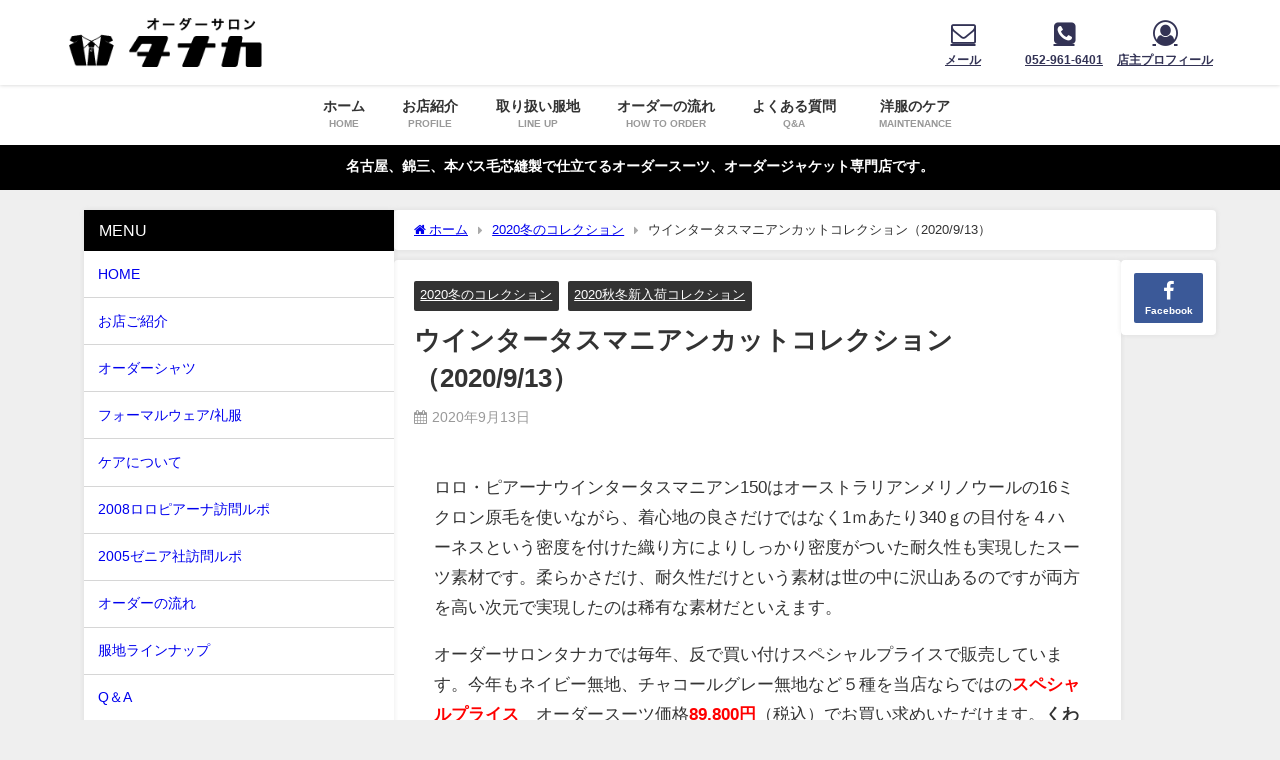

--- FILE ---
content_type: text/html; charset=UTF-8
request_url: https://ordersalon.com/2020/09/13/200913/
body_size: 22279
content:
<!DOCTYPE html>
<html lang="ja">
<head>
<meta charset="utf-8">
<meta http-equiv="X-UA-Compatible" content="IE=edge">
<meta name="viewport" content="width=device-width, initial-scale=1" />
<title>ウインタータスマニアンカットコレクション（2020/9/13）</title>
<meta name="description" content="ロロ・ピアーナウインタータスマニアン150はオーストラリアンメリノウールの16ミクロン原毛を使いながら、着心地の良さだけではなく1ｍあたり340ｇの目付を４ハーネスという密度を付けた織り方によりしっか">
<meta name="thumbnail" content="https://ordersalon.com/wp/wp/wp-content/uploads/2020/09/DSC08687.jpg" /><!-- Diver OGP -->
<meta property="og:locale" content="ja_JP" />
<meta property="og:title" content="ウインタータスマニアンカットコレクション（2020/9/13）" />
<meta property="og:description" content="ロロ・ピアーナウインタータスマニアン150はオーストラリアンメリノウールの16ミクロン原毛を使いながら、着心地の良さだけではなく1ｍあたり340ｇの目付を４ハーネスという密度を付けた織り方によりしっか" />
<meta property="og:type" content="article" />
<meta property="og:url" content="https://ordersalon.com/2020/09/13/200913/" />
<meta property="og:image" content="https://ordersalon.com/wp/wp/wp-content/uploads/2020/09/DSC08687.jpg" />
<meta property="og:site_name" content="オーダーサロンタナカ" />
<meta name="twitter:card" content="summary_large_image" />
<meta name="twitter:title" content="ウインタータスマニアンカットコレクション（2020/9/13）" />
<meta name="twitter:url" content="https://ordersalon.com/2020/09/13/200913/" />
<meta name="twitter:description" content="ロロ・ピアーナウインタータスマニアン150はオーストラリアンメリノウールの16ミクロン原毛を使いながら、着心地の良さだけではなく1ｍあたり340ｇの目付を４ハーネスという密度を付けた織り方によりしっか" />
<meta name="twitter:image" content="https://ordersalon.com/wp/wp/wp-content/uploads/2020/09/DSC08687.jpg" />
<!-- / Diver OGP -->
<link rel="canonical" href="https://ordersalon.com/2020/09/13/200913/">
<link rel="shortcut icon" href="https://ordersalon.com/wp/wp/wp-content/uploads/2020/05/minilogow.png">
<!--[if IE]>
		<link rel="shortcut icon" href="http://ordersalon.com/wp/wp/wp-content/uploads/2020/03/salonlogo14.gif">
<![endif]-->
<link rel="apple-touch-icon" href="http://ordersalon.com/wp/wp/wp-content/uploads/2020/03/salonlogoap2.gif" />
<meta name='robots' content='max-image-preview' />
<link rel='dns-prefetch' href='//cdnjs.cloudflare.com' />
<link rel="alternate" type="application/rss+xml" title="オーダーサロンタナカ &raquo; フィード" href="https://ordersalon.com/feed/" />
<link rel="alternate" type="application/rss+xml" title="オーダーサロンタナカ &raquo; コメントフィード" href="https://ordersalon.com/comments/feed/" />
<link rel="alternate" type="application/rss+xml" title="オーダーサロンタナカ &raquo; ウインタータスマニアンカットコレクション（2020/9/13） のコメントのフィード" href="https://ordersalon.com/2020/09/13/200913/feed/" />
<link rel="alternate" title="oEmbed (JSON)" type="application/json+oembed" href="https://ordersalon.com/wp-json/oembed/1.0/embed?url=https%3A%2F%2Fordersalon.com%2F2020%2F09%2F13%2F200913%2F" />
<link rel="alternate" title="oEmbed (XML)" type="text/xml+oembed" href="https://ordersalon.com/wp-json/oembed/1.0/embed?url=https%3A%2F%2Fordersalon.com%2F2020%2F09%2F13%2F200913%2F&#038;format=xml" />
<style id='wp-img-auto-sizes-contain-inline-css' type='text/css'>
img:is([sizes=auto i],[sizes^="auto," i]){contain-intrinsic-size:3000px 1500px}
/*# sourceURL=wp-img-auto-sizes-contain-inline-css */
</style>
<style id='wp-block-library-inline-css' type='text/css'>
:root{--wp-block-synced-color:#7a00df;--wp-block-synced-color--rgb:122,0,223;--wp-bound-block-color:var(--wp-block-synced-color);--wp-editor-canvas-background:#ddd;--wp-admin-theme-color:#007cba;--wp-admin-theme-color--rgb:0,124,186;--wp-admin-theme-color-darker-10:#006ba1;--wp-admin-theme-color-darker-10--rgb:0,107,160.5;--wp-admin-theme-color-darker-20:#005a87;--wp-admin-theme-color-darker-20--rgb:0,90,135;--wp-admin-border-width-focus:2px}@media (min-resolution:192dpi){:root{--wp-admin-border-width-focus:1.5px}}.wp-element-button{cursor:pointer}:root .has-very-light-gray-background-color{background-color:#eee}:root .has-very-dark-gray-background-color{background-color:#313131}:root .has-very-light-gray-color{color:#eee}:root .has-very-dark-gray-color{color:#313131}:root .has-vivid-green-cyan-to-vivid-cyan-blue-gradient-background{background:linear-gradient(135deg,#00d084,#0693e3)}:root .has-purple-crush-gradient-background{background:linear-gradient(135deg,#34e2e4,#4721fb 50%,#ab1dfe)}:root .has-hazy-dawn-gradient-background{background:linear-gradient(135deg,#faaca8,#dad0ec)}:root .has-subdued-olive-gradient-background{background:linear-gradient(135deg,#fafae1,#67a671)}:root .has-atomic-cream-gradient-background{background:linear-gradient(135deg,#fdd79a,#004a59)}:root .has-nightshade-gradient-background{background:linear-gradient(135deg,#330968,#31cdcf)}:root .has-midnight-gradient-background{background:linear-gradient(135deg,#020381,#2874fc)}:root{--wp--preset--font-size--normal:16px;--wp--preset--font-size--huge:42px}.has-regular-font-size{font-size:1em}.has-larger-font-size{font-size:2.625em}.has-normal-font-size{font-size:var(--wp--preset--font-size--normal)}.has-huge-font-size{font-size:var(--wp--preset--font-size--huge)}.has-text-align-center{text-align:center}.has-text-align-left{text-align:left}.has-text-align-right{text-align:right}.has-fit-text{white-space:nowrap!important}#end-resizable-editor-section{display:none}.aligncenter{clear:both}.items-justified-left{justify-content:flex-start}.items-justified-center{justify-content:center}.items-justified-right{justify-content:flex-end}.items-justified-space-between{justify-content:space-between}.screen-reader-text{border:0;clip-path:inset(50%);height:1px;margin:-1px;overflow:hidden;padding:0;position:absolute;width:1px;word-wrap:normal!important}.screen-reader-text:focus{background-color:#ddd;clip-path:none;color:#444;display:block;font-size:1em;height:auto;left:5px;line-height:normal;padding:15px 23px 14px;text-decoration:none;top:5px;width:auto;z-index:100000}html :where(.has-border-color){border-style:solid}html :where([style*=border-top-color]){border-top-style:solid}html :where([style*=border-right-color]){border-right-style:solid}html :where([style*=border-bottom-color]){border-bottom-style:solid}html :where([style*=border-left-color]){border-left-style:solid}html :where([style*=border-width]){border-style:solid}html :where([style*=border-top-width]){border-top-style:solid}html :where([style*=border-right-width]){border-right-style:solid}html :where([style*=border-bottom-width]){border-bottom-style:solid}html :where([style*=border-left-width]){border-left-style:solid}html :where(img[class*=wp-image-]){height:auto;max-width:100%}:where(figure){margin:0 0 1em}html :where(.is-position-sticky){--wp-admin--admin-bar--position-offset:var(--wp-admin--admin-bar--height,0px)}@media screen and (max-width:600px){html :where(.is-position-sticky){--wp-admin--admin-bar--position-offset:0px}}

/*# sourceURL=wp-block-library-inline-css */
</style><style id='wp-block-image-inline-css' type='text/css'>
.wp-block-image>a,.wp-block-image>figure>a{display:inline-block}.wp-block-image img{box-sizing:border-box;height:auto;max-width:100%;vertical-align:bottom}@media not (prefers-reduced-motion){.wp-block-image img.hide{visibility:hidden}.wp-block-image img.show{animation:show-content-image .4s}}.wp-block-image[style*=border-radius] img,.wp-block-image[style*=border-radius]>a{border-radius:inherit}.wp-block-image.has-custom-border img{box-sizing:border-box}.wp-block-image.aligncenter{text-align:center}.wp-block-image.alignfull>a,.wp-block-image.alignwide>a{width:100%}.wp-block-image.alignfull img,.wp-block-image.alignwide img{height:auto;width:100%}.wp-block-image .aligncenter,.wp-block-image .alignleft,.wp-block-image .alignright,.wp-block-image.aligncenter,.wp-block-image.alignleft,.wp-block-image.alignright{display:table}.wp-block-image .aligncenter>figcaption,.wp-block-image .alignleft>figcaption,.wp-block-image .alignright>figcaption,.wp-block-image.aligncenter>figcaption,.wp-block-image.alignleft>figcaption,.wp-block-image.alignright>figcaption{caption-side:bottom;display:table-caption}.wp-block-image .alignleft{float:left;margin:.5em 1em .5em 0}.wp-block-image .alignright{float:right;margin:.5em 0 .5em 1em}.wp-block-image .aligncenter{margin-left:auto;margin-right:auto}.wp-block-image :where(figcaption){margin-bottom:1em;margin-top:.5em}.wp-block-image.is-style-circle-mask img{border-radius:9999px}@supports ((-webkit-mask-image:none) or (mask-image:none)) or (-webkit-mask-image:none){.wp-block-image.is-style-circle-mask img{border-radius:0;-webkit-mask-image:url('data:image/svg+xml;utf8,<svg viewBox="0 0 100 100" xmlns="http://www.w3.org/2000/svg"><circle cx="50" cy="50" r="50"/></svg>');mask-image:url('data:image/svg+xml;utf8,<svg viewBox="0 0 100 100" xmlns="http://www.w3.org/2000/svg"><circle cx="50" cy="50" r="50"/></svg>');mask-mode:alpha;-webkit-mask-position:center;mask-position:center;-webkit-mask-repeat:no-repeat;mask-repeat:no-repeat;-webkit-mask-size:contain;mask-size:contain}}:root :where(.wp-block-image.is-style-rounded img,.wp-block-image .is-style-rounded img){border-radius:9999px}.wp-block-image figure{margin:0}.wp-lightbox-container{display:flex;flex-direction:column;position:relative}.wp-lightbox-container img{cursor:zoom-in}.wp-lightbox-container img:hover+button{opacity:1}.wp-lightbox-container button{align-items:center;backdrop-filter:blur(16px) saturate(180%);background-color:#5a5a5a40;border:none;border-radius:4px;cursor:zoom-in;display:flex;height:20px;justify-content:center;opacity:0;padding:0;position:absolute;right:16px;text-align:center;top:16px;width:20px;z-index:100}@media not (prefers-reduced-motion){.wp-lightbox-container button{transition:opacity .2s ease}}.wp-lightbox-container button:focus-visible{outline:3px auto #5a5a5a40;outline:3px auto -webkit-focus-ring-color;outline-offset:3px}.wp-lightbox-container button:hover{cursor:pointer;opacity:1}.wp-lightbox-container button:focus{opacity:1}.wp-lightbox-container button:focus,.wp-lightbox-container button:hover,.wp-lightbox-container button:not(:hover):not(:active):not(.has-background){background-color:#5a5a5a40;border:none}.wp-lightbox-overlay{box-sizing:border-box;cursor:zoom-out;height:100vh;left:0;overflow:hidden;position:fixed;top:0;visibility:hidden;width:100%;z-index:100000}.wp-lightbox-overlay .close-button{align-items:center;cursor:pointer;display:flex;justify-content:center;min-height:40px;min-width:40px;padding:0;position:absolute;right:calc(env(safe-area-inset-right) + 16px);top:calc(env(safe-area-inset-top) + 16px);z-index:5000000}.wp-lightbox-overlay .close-button:focus,.wp-lightbox-overlay .close-button:hover,.wp-lightbox-overlay .close-button:not(:hover):not(:active):not(.has-background){background:none;border:none}.wp-lightbox-overlay .lightbox-image-container{height:var(--wp--lightbox-container-height);left:50%;overflow:hidden;position:absolute;top:50%;transform:translate(-50%,-50%);transform-origin:top left;width:var(--wp--lightbox-container-width);z-index:9999999999}.wp-lightbox-overlay .wp-block-image{align-items:center;box-sizing:border-box;display:flex;height:100%;justify-content:center;margin:0;position:relative;transform-origin:0 0;width:100%;z-index:3000000}.wp-lightbox-overlay .wp-block-image img{height:var(--wp--lightbox-image-height);min-height:var(--wp--lightbox-image-height);min-width:var(--wp--lightbox-image-width);width:var(--wp--lightbox-image-width)}.wp-lightbox-overlay .wp-block-image figcaption{display:none}.wp-lightbox-overlay button{background:none;border:none}.wp-lightbox-overlay .scrim{background-color:#fff;height:100%;opacity:.9;position:absolute;width:100%;z-index:2000000}.wp-lightbox-overlay.active{visibility:visible}@media not (prefers-reduced-motion){.wp-lightbox-overlay.active{animation:turn-on-visibility .25s both}.wp-lightbox-overlay.active img{animation:turn-on-visibility .35s both}.wp-lightbox-overlay.show-closing-animation:not(.active){animation:turn-off-visibility .35s both}.wp-lightbox-overlay.show-closing-animation:not(.active) img{animation:turn-off-visibility .25s both}.wp-lightbox-overlay.zoom.active{animation:none;opacity:1;visibility:visible}.wp-lightbox-overlay.zoom.active .lightbox-image-container{animation:lightbox-zoom-in .4s}.wp-lightbox-overlay.zoom.active .lightbox-image-container img{animation:none}.wp-lightbox-overlay.zoom.active .scrim{animation:turn-on-visibility .4s forwards}.wp-lightbox-overlay.zoom.show-closing-animation:not(.active){animation:none}.wp-lightbox-overlay.zoom.show-closing-animation:not(.active) .lightbox-image-container{animation:lightbox-zoom-out .4s}.wp-lightbox-overlay.zoom.show-closing-animation:not(.active) .lightbox-image-container img{animation:none}.wp-lightbox-overlay.zoom.show-closing-animation:not(.active) .scrim{animation:turn-off-visibility .4s forwards}}@keyframes show-content-image{0%{visibility:hidden}99%{visibility:hidden}to{visibility:visible}}@keyframes turn-on-visibility{0%{opacity:0}to{opacity:1}}@keyframes turn-off-visibility{0%{opacity:1;visibility:visible}99%{opacity:0;visibility:visible}to{opacity:0;visibility:hidden}}@keyframes lightbox-zoom-in{0%{transform:translate(calc((-100vw + var(--wp--lightbox-scrollbar-width))/2 + var(--wp--lightbox-initial-left-position)),calc(-50vh + var(--wp--lightbox-initial-top-position))) scale(var(--wp--lightbox-scale))}to{transform:translate(-50%,-50%) scale(1)}}@keyframes lightbox-zoom-out{0%{transform:translate(-50%,-50%) scale(1);visibility:visible}99%{visibility:visible}to{transform:translate(calc((-100vw + var(--wp--lightbox-scrollbar-width))/2 + var(--wp--lightbox-initial-left-position)),calc(-50vh + var(--wp--lightbox-initial-top-position))) scale(var(--wp--lightbox-scale));visibility:hidden}}
/*# sourceURL=https://ordersalon.com/wp/wp/wp-includes/blocks/image/style.min.css */
</style>
<style id='wp-block-paragraph-inline-css' type='text/css'>
.is-small-text{font-size:.875em}.is-regular-text{font-size:1em}.is-large-text{font-size:2.25em}.is-larger-text{font-size:3em}.has-drop-cap:not(:focus):first-letter{float:left;font-size:8.4em;font-style:normal;font-weight:100;line-height:.68;margin:.05em .1em 0 0;text-transform:uppercase}body.rtl .has-drop-cap:not(:focus):first-letter{float:none;margin-left:.1em}p.has-drop-cap.has-background{overflow:hidden}:root :where(p.has-background){padding:1.25em 2.375em}:where(p.has-text-color:not(.has-link-color)) a{color:inherit}p.has-text-align-left[style*="writing-mode:vertical-lr"],p.has-text-align-right[style*="writing-mode:vertical-rl"]{rotate:180deg}
/*# sourceURL=https://ordersalon.com/wp/wp/wp-includes/blocks/paragraph/style.min.css */
</style>
<style id='global-styles-inline-css' type='text/css'>
:root{--wp--preset--aspect-ratio--square: 1;--wp--preset--aspect-ratio--4-3: 4/3;--wp--preset--aspect-ratio--3-4: 3/4;--wp--preset--aspect-ratio--3-2: 3/2;--wp--preset--aspect-ratio--2-3: 2/3;--wp--preset--aspect-ratio--16-9: 16/9;--wp--preset--aspect-ratio--9-16: 9/16;--wp--preset--color--black: #000000;--wp--preset--color--cyan-bluish-gray: #abb8c3;--wp--preset--color--white: #ffffff;--wp--preset--color--pale-pink: #f78da7;--wp--preset--color--vivid-red: #cf2e2e;--wp--preset--color--luminous-vivid-orange: #ff6900;--wp--preset--color--luminous-vivid-amber: #fcb900;--wp--preset--color--light-green-cyan: #7bdcb5;--wp--preset--color--vivid-green-cyan: #00d084;--wp--preset--color--pale-cyan-blue: #8ed1fc;--wp--preset--color--vivid-cyan-blue: #0693e3;--wp--preset--color--vivid-purple: #9b51e0;--wp--preset--color--light-blue: #70b8f1;--wp--preset--color--light-red: #ff8178;--wp--preset--color--light-green: #2ac113;--wp--preset--color--light-yellow: #ffe822;--wp--preset--color--light-orange: #ffa30d;--wp--preset--color--blue: #00f;--wp--preset--color--red: #f00;--wp--preset--color--purple: #674970;--wp--preset--color--gray: #ccc;--wp--preset--gradient--vivid-cyan-blue-to-vivid-purple: linear-gradient(135deg,rgb(6,147,227) 0%,rgb(155,81,224) 100%);--wp--preset--gradient--light-green-cyan-to-vivid-green-cyan: linear-gradient(135deg,rgb(122,220,180) 0%,rgb(0,208,130) 100%);--wp--preset--gradient--luminous-vivid-amber-to-luminous-vivid-orange: linear-gradient(135deg,rgb(252,185,0) 0%,rgb(255,105,0) 100%);--wp--preset--gradient--luminous-vivid-orange-to-vivid-red: linear-gradient(135deg,rgb(255,105,0) 0%,rgb(207,46,46) 100%);--wp--preset--gradient--very-light-gray-to-cyan-bluish-gray: linear-gradient(135deg,rgb(238,238,238) 0%,rgb(169,184,195) 100%);--wp--preset--gradient--cool-to-warm-spectrum: linear-gradient(135deg,rgb(74,234,220) 0%,rgb(151,120,209) 20%,rgb(207,42,186) 40%,rgb(238,44,130) 60%,rgb(251,105,98) 80%,rgb(254,248,76) 100%);--wp--preset--gradient--blush-light-purple: linear-gradient(135deg,rgb(255,206,236) 0%,rgb(152,150,240) 100%);--wp--preset--gradient--blush-bordeaux: linear-gradient(135deg,rgb(254,205,165) 0%,rgb(254,45,45) 50%,rgb(107,0,62) 100%);--wp--preset--gradient--luminous-dusk: linear-gradient(135deg,rgb(255,203,112) 0%,rgb(199,81,192) 50%,rgb(65,88,208) 100%);--wp--preset--gradient--pale-ocean: linear-gradient(135deg,rgb(255,245,203) 0%,rgb(182,227,212) 50%,rgb(51,167,181) 100%);--wp--preset--gradient--electric-grass: linear-gradient(135deg,rgb(202,248,128) 0%,rgb(113,206,126) 100%);--wp--preset--gradient--midnight: linear-gradient(135deg,rgb(2,3,129) 0%,rgb(40,116,252) 100%);--wp--preset--font-size--small: .8em;--wp--preset--font-size--medium: 1em;--wp--preset--font-size--large: 1.2em;--wp--preset--font-size--x-large: 42px;--wp--preset--font-size--xlarge: 1.5em;--wp--preset--font-size--xxlarge: 2em;--wp--preset--spacing--20: 0.44rem;--wp--preset--spacing--30: 0.67rem;--wp--preset--spacing--40: 1rem;--wp--preset--spacing--50: 1.5rem;--wp--preset--spacing--60: 2.25rem;--wp--preset--spacing--70: 3.38rem;--wp--preset--spacing--80: 5.06rem;--wp--preset--shadow--natural: 6px 6px 9px rgba(0, 0, 0, 0.2);--wp--preset--shadow--deep: 12px 12px 50px rgba(0, 0, 0, 0.4);--wp--preset--shadow--sharp: 6px 6px 0px rgba(0, 0, 0, 0.2);--wp--preset--shadow--outlined: 6px 6px 0px -3px rgb(255, 255, 255), 6px 6px rgb(0, 0, 0);--wp--preset--shadow--crisp: 6px 6px 0px rgb(0, 0, 0);--wp--custom--spacing--small: max(1.25rem, 5vw);--wp--custom--spacing--medium: clamp(2rem, 8vw, calc(4 * var(--wp--style--block-gap)));--wp--custom--spacing--large: clamp(4rem, 10vw, 8rem);--wp--custom--spacing--outer: var(--wp--custom--spacing--small, 1.25rem);--wp--custom--typography--font-size--huge: clamp(2.25rem, 4vw, 2.75rem);--wp--custom--typography--font-size--gigantic: clamp(2.75rem, 6vw, 3.25rem);--wp--custom--typography--font-size--colossal: clamp(3.25rem, 8vw, 6.25rem);--wp--custom--typography--line-height--tiny: 1.15;--wp--custom--typography--line-height--small: 1.2;--wp--custom--typography--line-height--medium: 1.4;--wp--custom--typography--line-height--normal: 1.6;}:root { --wp--style--global--content-size: 769px;--wp--style--global--wide-size: 1240px; }:where(body) { margin: 0; }.wp-site-blocks > .alignleft { float: left; margin-right: 2em; }.wp-site-blocks > .alignright { float: right; margin-left: 2em; }.wp-site-blocks > .aligncenter { justify-content: center; margin-left: auto; margin-right: auto; }:where(.wp-site-blocks) > * { margin-block-start: 1.5em; margin-block-end: 0; }:where(.wp-site-blocks) > :first-child { margin-block-start: 0; }:where(.wp-site-blocks) > :last-child { margin-block-end: 0; }:root { --wp--style--block-gap: 1.5em; }:root :where(.is-layout-flow) > :first-child{margin-block-start: 0;}:root :where(.is-layout-flow) > :last-child{margin-block-end: 0;}:root :where(.is-layout-flow) > *{margin-block-start: 1.5em;margin-block-end: 0;}:root :where(.is-layout-constrained) > :first-child{margin-block-start: 0;}:root :where(.is-layout-constrained) > :last-child{margin-block-end: 0;}:root :where(.is-layout-constrained) > *{margin-block-start: 1.5em;margin-block-end: 0;}:root :where(.is-layout-flex){gap: 1.5em;}:root :where(.is-layout-grid){gap: 1.5em;}.is-layout-flow > .alignleft{float: left;margin-inline-start: 0;margin-inline-end: 2em;}.is-layout-flow > .alignright{float: right;margin-inline-start: 2em;margin-inline-end: 0;}.is-layout-flow > .aligncenter{margin-left: auto !important;margin-right: auto !important;}.is-layout-constrained > .alignleft{float: left;margin-inline-start: 0;margin-inline-end: 2em;}.is-layout-constrained > .alignright{float: right;margin-inline-start: 2em;margin-inline-end: 0;}.is-layout-constrained > .aligncenter{margin-left: auto !important;margin-right: auto !important;}.is-layout-constrained > :where(:not(.alignleft):not(.alignright):not(.alignfull)){max-width: var(--wp--style--global--content-size);margin-left: auto !important;margin-right: auto !important;}.is-layout-constrained > .alignwide{max-width: var(--wp--style--global--wide-size);}body .is-layout-flex{display: flex;}.is-layout-flex{flex-wrap: wrap;align-items: center;}.is-layout-flex > :is(*, div){margin: 0;}body .is-layout-grid{display: grid;}.is-layout-grid > :is(*, div){margin: 0;}body{padding-top: 0px;padding-right: 0px;padding-bottom: 0px;padding-left: 0px;}:root :where(.wp-element-button, .wp-block-button__link){background-color: #32373c;border-width: 0;color: #fff;font-family: inherit;font-size: inherit;font-style: inherit;font-weight: inherit;letter-spacing: inherit;line-height: inherit;padding-top: calc(0.667em + 2px);padding-right: calc(1.333em + 2px);padding-bottom: calc(0.667em + 2px);padding-left: calc(1.333em + 2px);text-decoration: none;text-transform: inherit;}.has-black-color{color: var(--wp--preset--color--black) !important;}.has-cyan-bluish-gray-color{color: var(--wp--preset--color--cyan-bluish-gray) !important;}.has-white-color{color: var(--wp--preset--color--white) !important;}.has-pale-pink-color{color: var(--wp--preset--color--pale-pink) !important;}.has-vivid-red-color{color: var(--wp--preset--color--vivid-red) !important;}.has-luminous-vivid-orange-color{color: var(--wp--preset--color--luminous-vivid-orange) !important;}.has-luminous-vivid-amber-color{color: var(--wp--preset--color--luminous-vivid-amber) !important;}.has-light-green-cyan-color{color: var(--wp--preset--color--light-green-cyan) !important;}.has-vivid-green-cyan-color{color: var(--wp--preset--color--vivid-green-cyan) !important;}.has-pale-cyan-blue-color{color: var(--wp--preset--color--pale-cyan-blue) !important;}.has-vivid-cyan-blue-color{color: var(--wp--preset--color--vivid-cyan-blue) !important;}.has-vivid-purple-color{color: var(--wp--preset--color--vivid-purple) !important;}.has-light-blue-color{color: var(--wp--preset--color--light-blue) !important;}.has-light-red-color{color: var(--wp--preset--color--light-red) !important;}.has-light-green-color{color: var(--wp--preset--color--light-green) !important;}.has-light-yellow-color{color: var(--wp--preset--color--light-yellow) !important;}.has-light-orange-color{color: var(--wp--preset--color--light-orange) !important;}.has-blue-color{color: var(--wp--preset--color--blue) !important;}.has-red-color{color: var(--wp--preset--color--red) !important;}.has-purple-color{color: var(--wp--preset--color--purple) !important;}.has-gray-color{color: var(--wp--preset--color--gray) !important;}.has-black-background-color{background-color: var(--wp--preset--color--black) !important;}.has-cyan-bluish-gray-background-color{background-color: var(--wp--preset--color--cyan-bluish-gray) !important;}.has-white-background-color{background-color: var(--wp--preset--color--white) !important;}.has-pale-pink-background-color{background-color: var(--wp--preset--color--pale-pink) !important;}.has-vivid-red-background-color{background-color: var(--wp--preset--color--vivid-red) !important;}.has-luminous-vivid-orange-background-color{background-color: var(--wp--preset--color--luminous-vivid-orange) !important;}.has-luminous-vivid-amber-background-color{background-color: var(--wp--preset--color--luminous-vivid-amber) !important;}.has-light-green-cyan-background-color{background-color: var(--wp--preset--color--light-green-cyan) !important;}.has-vivid-green-cyan-background-color{background-color: var(--wp--preset--color--vivid-green-cyan) !important;}.has-pale-cyan-blue-background-color{background-color: var(--wp--preset--color--pale-cyan-blue) !important;}.has-vivid-cyan-blue-background-color{background-color: var(--wp--preset--color--vivid-cyan-blue) !important;}.has-vivid-purple-background-color{background-color: var(--wp--preset--color--vivid-purple) !important;}.has-light-blue-background-color{background-color: var(--wp--preset--color--light-blue) !important;}.has-light-red-background-color{background-color: var(--wp--preset--color--light-red) !important;}.has-light-green-background-color{background-color: var(--wp--preset--color--light-green) !important;}.has-light-yellow-background-color{background-color: var(--wp--preset--color--light-yellow) !important;}.has-light-orange-background-color{background-color: var(--wp--preset--color--light-orange) !important;}.has-blue-background-color{background-color: var(--wp--preset--color--blue) !important;}.has-red-background-color{background-color: var(--wp--preset--color--red) !important;}.has-purple-background-color{background-color: var(--wp--preset--color--purple) !important;}.has-gray-background-color{background-color: var(--wp--preset--color--gray) !important;}.has-black-border-color{border-color: var(--wp--preset--color--black) !important;}.has-cyan-bluish-gray-border-color{border-color: var(--wp--preset--color--cyan-bluish-gray) !important;}.has-white-border-color{border-color: var(--wp--preset--color--white) !important;}.has-pale-pink-border-color{border-color: var(--wp--preset--color--pale-pink) !important;}.has-vivid-red-border-color{border-color: var(--wp--preset--color--vivid-red) !important;}.has-luminous-vivid-orange-border-color{border-color: var(--wp--preset--color--luminous-vivid-orange) !important;}.has-luminous-vivid-amber-border-color{border-color: var(--wp--preset--color--luminous-vivid-amber) !important;}.has-light-green-cyan-border-color{border-color: var(--wp--preset--color--light-green-cyan) !important;}.has-vivid-green-cyan-border-color{border-color: var(--wp--preset--color--vivid-green-cyan) !important;}.has-pale-cyan-blue-border-color{border-color: var(--wp--preset--color--pale-cyan-blue) !important;}.has-vivid-cyan-blue-border-color{border-color: var(--wp--preset--color--vivid-cyan-blue) !important;}.has-vivid-purple-border-color{border-color: var(--wp--preset--color--vivid-purple) !important;}.has-light-blue-border-color{border-color: var(--wp--preset--color--light-blue) !important;}.has-light-red-border-color{border-color: var(--wp--preset--color--light-red) !important;}.has-light-green-border-color{border-color: var(--wp--preset--color--light-green) !important;}.has-light-yellow-border-color{border-color: var(--wp--preset--color--light-yellow) !important;}.has-light-orange-border-color{border-color: var(--wp--preset--color--light-orange) !important;}.has-blue-border-color{border-color: var(--wp--preset--color--blue) !important;}.has-red-border-color{border-color: var(--wp--preset--color--red) !important;}.has-purple-border-color{border-color: var(--wp--preset--color--purple) !important;}.has-gray-border-color{border-color: var(--wp--preset--color--gray) !important;}.has-vivid-cyan-blue-to-vivid-purple-gradient-background{background: var(--wp--preset--gradient--vivid-cyan-blue-to-vivid-purple) !important;}.has-light-green-cyan-to-vivid-green-cyan-gradient-background{background: var(--wp--preset--gradient--light-green-cyan-to-vivid-green-cyan) !important;}.has-luminous-vivid-amber-to-luminous-vivid-orange-gradient-background{background: var(--wp--preset--gradient--luminous-vivid-amber-to-luminous-vivid-orange) !important;}.has-luminous-vivid-orange-to-vivid-red-gradient-background{background: var(--wp--preset--gradient--luminous-vivid-orange-to-vivid-red) !important;}.has-very-light-gray-to-cyan-bluish-gray-gradient-background{background: var(--wp--preset--gradient--very-light-gray-to-cyan-bluish-gray) !important;}.has-cool-to-warm-spectrum-gradient-background{background: var(--wp--preset--gradient--cool-to-warm-spectrum) !important;}.has-blush-light-purple-gradient-background{background: var(--wp--preset--gradient--blush-light-purple) !important;}.has-blush-bordeaux-gradient-background{background: var(--wp--preset--gradient--blush-bordeaux) !important;}.has-luminous-dusk-gradient-background{background: var(--wp--preset--gradient--luminous-dusk) !important;}.has-pale-ocean-gradient-background{background: var(--wp--preset--gradient--pale-ocean) !important;}.has-electric-grass-gradient-background{background: var(--wp--preset--gradient--electric-grass) !important;}.has-midnight-gradient-background{background: var(--wp--preset--gradient--midnight) !important;}.has-small-font-size{font-size: var(--wp--preset--font-size--small) !important;}.has-medium-font-size{font-size: var(--wp--preset--font-size--medium) !important;}.has-large-font-size{font-size: var(--wp--preset--font-size--large) !important;}.has-x-large-font-size{font-size: var(--wp--preset--font-size--x-large) !important;}.has-xlarge-font-size{font-size: var(--wp--preset--font-size--xlarge) !important;}.has-xxlarge-font-size{font-size: var(--wp--preset--font-size--xxlarge) !important;}
/*# sourceURL=global-styles-inline-css */
</style>

<link rel='stylesheet'  href='https://ordersalon.com/wp/wp/wp-content/themes/diver/css/style.min.css?ver=6.9&#038;theme=6.1.21'  media='all'>
<link rel='stylesheet'  href='https://ordersalon.com/wp/wp/wp-content/themes/diver_child/style.css?theme=6.1.21'  media='all'>
<script type="text/javascript"src="https://ordersalon.com/wp/wp/wp-includes/js/jquery/jquery.min.js?ver=3.7.1&amp;theme=6.1.21" id="jquery-core-js"></script>
<script type="text/javascript"src="https://ordersalon.com/wp/wp/wp-includes/js/jquery/jquery-migrate.min.js?ver=3.4.1&amp;theme=6.1.21" id="jquery-migrate-js"></script>
<link rel="https://api.w.org/" href="https://ordersalon.com/wp-json/" /><link rel="alternate" title="JSON" type="application/json" href="https://ordersalon.com/wp-json/wp/v2/posts/4349" /><link rel="EditURI" type="application/rsd+xml" title="RSD" href="https://ordersalon.com/wp/wp/xmlrpc.php?rsd" />
<meta name="generator" content="WordPress 6.9" />
<link rel='shortlink' href='https://ordersalon.com/?p=4349' />
      <script>
      (function(i,s,o,g,r,a,m){i['GoogleAnalyticsObject']=r;i[r]=i[r]||function(){(i[r].q=i[r].q||[]).push(arguments)},i[r].l=1*new Date();a=s.createElement(o),m=s.getElementsByTagName(o)[0];a.async=1;a.src=g;m.parentNode.insertBefore(a,m)})(window,document,'script','//www.google-analytics.com/analytics.js','ga');ga('create',"UA-23935575-1",'auto');ga('send','pageview');</script>
      <script type="application/ld+json" class="json-ld">[
    {
        "@context": "https://schema.org",
        "@type": "BlogPosting",
        "mainEntityOfPage": {
            "@type": "WebPage",
            "@id": "https://ordersalon.com/2020/09/13/200913/"
        },
        "headline": "ウインタータスマニアンカットコレクション（2020/9/13）",
        "image": [],
        "description": "ロロ・ピアーナウインタータスマニアン150はオーストラリアンメリノウールの16ミクロン原毛を使いながら、着心地の良さだけではなく1ｍあたり340ｇの目付を４ハーネスという密度を付けた織り方によりしっか",
        "datePublished": "2020-09-13T17:37:13+09:00",
        "dateModified": "2020-10-20T11:30:17+09:00",
        "articleSection": [
            "2020冬のコレクション",
            "2020秋冬新入荷コレクション"
        ],
        "author": {
            "@type": "Person",
            "name": "オーダーサロンタナカ店主",
            "url": "https://ordersalon.com/author/wpmaster/"
        },
        "publisher": {
            "@context": "http://schema.org",
            "@type": "Organization",
            "name": "オーダーサロンタナカ",
            "description": "日本国内縫製で本バス毛芯仕立てのメンズオーダーメイド専門店名古屋、錦三 オーダーサロンタナカ",
            "logo": {
                "@type": "ImageObject",
                "url": "https://ordersalon.com/wp/wp/wp-content/uploads/2020/06/60_250_ネクタイ黒_左.png"
            }
        }
    }
]</script>
<style>body{background-image:url('');}</style> <style> #onlynav ul ul,#nav_fixed #nav ul ul,.header-logo #nav ul ul {visibility:hidden;opacity:0;transition:.2s ease-in-out;transform:translateY(10px);}#onlynav ul ul ul,#nav_fixed #nav ul ul ul,.header-logo #nav ul ul ul {transform:translateX(-20px) translateY(0);}#onlynav ul li:hover > ul,#nav_fixed #nav ul li:hover > ul,.header-logo #nav ul li:hover > ul{visibility:visible;opacity:1;transform:translateY(0);}#onlynav ul ul li:hover > ul,#nav_fixed #nav ul ul li:hover > ul,.header-logo #nav ul ul li:hover > ul{transform:translateX(0) translateY(0);}</style><style>body{background-color:#efefef;color:#333;}.header-wrap,#header ul.sub-menu, #header ul.children,#scrollnav,.description_sp{background:#fff;color:#333}.header-wrap a,#scrollnav a,div.logo_title{color:#333;}.drawer-nav-btn span{background-color:#333;}.drawer-nav-btn:before,.drawer-nav-btn:after {border-color:#333;}#scrollnav ul li a {background:#f3f3f3;color:#333;}.header-wrap,#header ul.sub-menu, #header ul.children,#scrollnav,.description_sp,.post-box-contents,#main-wrap #pickup_posts_container img,.hentry, #single-main .post-sub,.navigation,.single_thumbnail,.in_loop,#breadcrumb,.pickup-cat-list,.maintop-widget, .mainbottom-widget,#share_plz,.sticky-post-box,.catpage_content_wrap,.cat-post-main,#sidebar .widget,#onlynav,#onlynav ul ul,#bigfooter,#footer,#nav_fixed.fixed, #nav_fixed #nav ul ul,.header_small_menu,.content,#footer_sticky_menu,.footermenu_col,a.page-numbers,#scrollnav{background:#fff;color:#333;}#onlynav ul li a{color:#333;}.pagination .current {background:#abccdc;color:#fff;}</style><style>@media screen and (min-width:1201px){#main-wrap,.header-wrap .header-logo,.header_small_content,.bigfooter_wrap,.footer_content,.container_top_widget,.container_bottom_widget{width:90%;}}@media screen and (max-width:1200px){ #main-wrap,.header-wrap .header-logo, .header_small_content, .bigfooter_wrap,.footer_content, .container_top_widget, .container_bottom_widget{width:96%;}}@media screen and (max-width:768px){#main-wrap,.header-wrap .header-logo,.header_small_content,.bigfooter_wrap,.footer_content,.container_top_widget,.container_bottom_widget{width:100%;}}@media screen and (min-width:960px){#sidebar {width:310px;}}</style><style>@media screen and (min-width:1201px){#main-wrap{width:90%;}}@media screen and (max-width:1200px){ #main-wrap{width:96%;}}</style><style type="text/css" id="diver-custom-heading-css">.content h2:where(:not([class])),:where(.is-editor-blocks) :where(.content) h2:not(.sc_heading){color:#fff;background-color:#000000;border-radius:5px;border:dashed 2px #fff;box-shadow:0 0 0 5px #000000;}.content h3:where(:not([class])),:where(.is-editor-blocks) :where(.content) h3:not(.sc_heading){color:#ffffff;background-color:#000;border-radius:5px;border:dashed 2px #ffffff;box-shadow:0 0 0 5px #000;}.content h4:where(:not([class])),:where(.is-editor-blocks) :where(.content) h4:not(.sc_heading){color:#000000;background-color:#000000;border-top:2px solid #000000;border-bottom:2px solid #000000;background:transparent;padding-left:0px;padding-right:0px;}.content h5:where(:not([class])),:where(.is-editor-blocks) :where(.content) h5:not(.sc_heading){color:#000;}</style><noscript><style>.lazyload[data-src]{display:none !important;}</style></noscript><style>.lazyload{background-image:none !important;}.lazyload:before{background-image:none !important;}</style><link rel="icon" href="https://ordersalon.com/wp/wp/wp-content/uploads/2020/03/cropped-newlogo3-5-32x32.png" sizes="32x32" />
<link rel="icon" href="https://ordersalon.com/wp/wp/wp-content/uploads/2020/03/cropped-newlogo3-5-192x192.png" sizes="192x192" />
<link rel="apple-touch-icon" href="https://ordersalon.com/wp/wp/wp-content/uploads/2020/03/cropped-newlogo3-5-180x180.png" />
<meta name="msapplication-TileImage" content="https://ordersalon.com/wp/wp/wp-content/uploads/2020/03/cropped-newlogo3-5-270x270.png" />
		<style type="text/css" id="wp-custom-css">
			@media screen and (max-width: 959px){
.d_sp .nav_in_btn {
display: block;
}
.d_sp .nav_in_btn ul li a {
width: 100%;
}
}
		</style>
		
<script src="https://www.youtube.com/iframe_api"></script>

<link rel='stylesheet'  href='https://maxcdn.bootstrapcdn.com/font-awesome/4.7.0/css/font-awesome.min.css'  media='all'>
<link rel='stylesheet'  href='https://cdnjs.cloudflare.com/ajax/libs/lity/2.3.1/lity.min.css'  media='all'>
</head>
<body itemscope="itemscope" itemtype="http://schema.org/WebPage" class="wp-singular post-template-default single single-post postid-4349 single-format-standard wp-embed-responsive wp-theme-diver wp-child-theme-diver_child is-editor-blocks l-sidebar-left">

<div id="container">
<!-- header -->
	<!-- lpページでは表示しない -->
	<div id="header" class="clearfix">
					<header class="header-wrap" role="banner" itemscope="itemscope" itemtype="http://schema.org/WPHeader">
		
			<div class="header-logo clearfix">
				

				<!-- /Navigation -->

								<div id="logo">
										<a href="https://ordersalon.com/">
						
															<img src="[data-uri]" alt="オーダーサロンタナカ" width="250" height="60" data-src="https://ordersalon.com/wp/wp/wp-content/uploads/2020/06/60_250_ネクタイ黒_左.png" decoding="async" class="lazyload" data-eio-rwidth="250" data-eio-rheight="60"><noscript><img src="https://ordersalon.com/wp/wp/wp-content/uploads/2020/06/60_250_ネクタイ黒_左.png" alt="オーダーサロンタナカ" width="250" height="60" data-eio="l"></noscript>
							
											</a>
				</div>
				<div class="nav_in_btn">
	<ul>
			<li class="nav_in_btn_list_1"><a href="mailto:hiroaki@ordersalon.com" target="_blank" ><i class="fa fa-envelope-o"></i><span>メール</span></a></li>
			<li class="nav_in_btn_list_2"><a href="tel:0529616401　" target="_blank" ><i class="fa fa-phone-square"></i><span>052-961-6401</span></a></li>
			<li class="nav_in_btn_list_3"><a href="https://ordersalon.com/tenshu/"  ><i class="fa fa-user-circle-o"></i><span>店主プロフィール</span></a></li>
		</ul>
</div>

			</div>
		</header>
		<nav id="scrollnav" role="navigation" itemscope="itemscope" itemtype="http://scheme.org/SiteNavigationElement">
			<div class="menu-%e3%83%a1%e3%82%a4%e3%83%b3%e3%83%a1%e3%83%8b%e3%83%a5%e3%83%bc-container"><ul id="scroll-menu"><li id="menu-item-398" class="menu-item menu-item-type-custom menu-item-object-custom menu-item-home menu-item-398"><a href="https://ordersalon.com/"><div class="menu_title">ホーム</div><div class="menu_desc">HOME</div></a></li>
<li id="menu-item-490" class="menu-item menu-item-type-post_type menu-item-object-page menu-item-490"><a href="https://ordersalon.com/profile/"><div class="menu_title">お店紹介</div><div class="menu_desc">PROFILE</div></a></li>
<li id="menu-item-507" class="menu-item menu-item-type-post_type menu-item-object-page menu-item-507"><a href="https://ordersalon.com/lineup/"><div class="menu_title">取り扱い服地</div><div class="menu_desc">LINE UP</div></a></li>
<li id="menu-item-491" class="menu-item menu-item-type-post_type menu-item-object-page menu-item-491"><a href="https://ordersalon.com/howto/"><div class="menu_title">オーダーの流れ</div><div class="menu_desc">HOW TO ORDER</div></a></li>
<li id="menu-item-710" class="menu-item menu-item-type-post_type menu-item-object-page menu-item-710"><a href="https://ordersalon.com/qa/"><div class="menu_title">よくある質問</div><div class="menu_desc">Q&A</div></a></li>
<li id="menu-item-21463" class="menu-item menu-item-type-post_type menu-item-object-page menu-item-21463"><a href="https://ordersalon.com/care/"><div class="menu_title">洋服のケア</div><div class="menu_desc">MAINTENANCE</div></a></li>
</ul></div>		</nav>
		
		<div id="nav_fixed">
		<div class="header-logo clearfix">
			<!-- Navigation -->
			

			<!-- /Navigation -->
			<div class="logo clearfix">
				<a href="https://ordersalon.com/">
					
													<img src="[data-uri]" alt="オーダーサロンタナカ" width="250" height="60" data-src="https://ordersalon.com/wp/wp/wp-content/uploads/2020/06/60_250_ネクタイ黒_左.png" decoding="async" class="lazyload" data-eio-rwidth="250" data-eio-rheight="60"><noscript><img src="https://ordersalon.com/wp/wp/wp-content/uploads/2020/06/60_250_ネクタイ黒_左.png" alt="オーダーサロンタナカ" width="250" height="60" data-eio="l"></noscript>
													
									</a>
			</div>
				</div>
	</div>
							<nav id="onlynav" class="onlynav" role="navigation" itemscope="itemscope" itemtype="http://scheme.org/SiteNavigationElement">
				<div class="menu-%e3%83%a1%e3%82%a4%e3%83%b3%e3%83%a1%e3%83%8b%e3%83%a5%e3%83%bc-container"><ul id="onlynavul" class="menu"><li class="menu-item menu-item-type-custom menu-item-object-custom menu-item-home menu-item-398"><a href="https://ordersalon.com/"><div class="menu_title">ホーム</div><div class="menu_desc">HOME</div></a></li>
<li class="menu-item menu-item-type-post_type menu-item-object-page menu-item-490"><a href="https://ordersalon.com/profile/"><div class="menu_title">お店紹介</div><div class="menu_desc">PROFILE</div></a></li>
<li class="menu-item menu-item-type-post_type menu-item-object-page menu-item-507"><a href="https://ordersalon.com/lineup/"><div class="menu_title">取り扱い服地</div><div class="menu_desc">LINE UP</div></a></li>
<li class="menu-item menu-item-type-post_type menu-item-object-page menu-item-491"><a href="https://ordersalon.com/howto/"><div class="menu_title">オーダーの流れ</div><div class="menu_desc">HOW TO ORDER</div></a></li>
<li class="menu-item menu-item-type-post_type menu-item-object-page menu-item-710"><a href="https://ordersalon.com/qa/"><div class="menu_title">よくある質問</div><div class="menu_desc">Q&A</div></a></li>
<li class="menu-item menu-item-type-post_type menu-item-object-page menu-item-21463"><a href="https://ordersalon.com/care/"><div class="menu_title">洋服のケア</div><div class="menu_desc">MAINTENANCE</div></a></li>
</ul></div>			</nav>
					</div>
	<div class="d_sp">
		</div>
	
<div class="header_message clearfix" style="background:#000000;">
			<div class="header_message_wrap">
			<div class="header_message_text" style="color: #ffffff">
						名古屋、錦三、本バス毛芯縫製で仕立てるオーダースーツ、オーダージャケット専門店です。			</div>
		</div>
	</div>

	<div id="main-wrap">
	<!-- main -->
		<div class="l-main-container">
		<main id="single-main"  style="margin-left:-330px;padding-left:330px;" role="main">
					
								<div id="breadcrumb"><ul itemscope itemtype="http://schema.org/BreadcrumbList"><li itemprop="itemListElement" itemscope itemtype="http://schema.org/ListItem"><a href="https://ordersalon.com/" itemprop="item"><span itemprop="name"><i class="fa fa-home" aria-hidden="true"></i> ホーム</span></a><meta itemprop="position" content="1" /></li><li itemprop="itemListElement" itemscope itemtype="http://schema.org/ListItem"><a href="https://ordersalon.com/category/2020%e5%86%ac%e3%81%ae%e3%82%b3%e3%83%ac%e3%82%af%e3%82%b7%e3%83%a7%e3%83%b3/" itemprop="item"><span itemprop="name">2020冬のコレクション</span></a><meta itemprop="position" content="2" /></li><li itemprop="itemListElement" itemscope itemtype="http://schema.org/ListItem"><span itemprop="name">ウインタータスマニアンカットコレクション（2020/9/13）</span><meta itemprop="position" content="3" /></li></ul></div> 
					<div id="content_area" class="fadeIn animated">
						<div class="content_area_side">
	<div id="share_plz" class="sns">

		<a class='facebook' href='http://www.facebook.com/share.php?u=https://ordersalon.com/?p=4349&title=ウインタータスマニアンカットコレクション（2020/9/13）'><i class="fa fa-facebook"></i><span class='sns_name'>Facebook</span></a>
	</div>
</div>
						<article id="post-4349" class="post-4349 post type-post status-publish format-standard hentry category-73 category-71">
							<header>
								<div class="post-meta clearfix">
									<div class="cat-tag">
																					<div class="single-post-category" style="background:"><a href="https://ordersalon.com/category/2020%e5%86%ac%e3%81%ae%e3%82%b3%e3%83%ac%e3%82%af%e3%82%b7%e3%83%a7%e3%83%b3/" rel="category tag">2020冬のコレクション</a></div>
																					<div class="single-post-category" style="background:"><a href="https://ordersalon.com/category/2020%e7%a7%8b%e5%86%ac%e6%96%b0%e5%85%a5%e8%8d%b7%e3%82%b3%e3%83%ac%e3%82%af%e3%82%b7%e3%83%a7%e3%83%b3/" rel="category tag">2020秋冬新入荷コレクション</a></div>
																													</div>

									<h1 class="single-post-title entry-title">ウインタータスマニアンカットコレクション（2020/9/13）</h1>
									<div class="post-meta-bottom">
																												<time class="single-post-date published updated" datetime="2020-09-13"><i class="fa fa-calendar" aria-hidden="true"></i>2020年9月13日</time>
																											
									</div>
																	</div>
								    
    							</header>
							<section class="single-post-main">
																		

									<div class="content">
																		
<p>ロロ・ピアーナウインタータスマニアン150はオーストラリアンメリノウールの16ミクロン原毛を使いながら、着心地の良さだけではなく1ｍあたり340ｇの目付を４ハーネスという密度を付けた織り方によりしっかり密度がついた耐久性も実現したスーツ素材です。柔らかさだけ、耐久性だけという素材は世の中に沢山あるのですが両方を高い次元で実現したのは稀有な素材だといえます。</p>



<p>オーダーサロンタナカでは毎年、反で買い付けスペシャルプライスで販売しています。今年もネイビー無地、チャコールグレー無地など５種を当店ならではの<strong><span style="color:#ff0000" class="has-inline-color">スペシャルプライス</span></strong>　オーダースーツ価格<strong><span style="color:#ff0000" class="has-inline-color">89,800円</span></strong>（税込）でお買い求めいただけます。<strong>くわしくはこちら。</strong></p>



<p>これとは別に選択肢を豊富にするためロロ・ピアーナ社からスーツ1着分ずつカットで買い付けたウインタータスマニアン150もあります。反で買い付けたものともちろん素材は全く同じですがスケールメリットがないため価格は以下の通りになります。シーズン前にまとめて買い付けた分ですのでバンチサンプルで選ぶ場合は128000円（税込）となりますのでそれに比べるとメリットはあります。<br><strong>ロロ・ピアーナ　ウインタータスマニアン150（カット買い付け分）</strong><br><strong><span style="color:#ff0000" class="has-inline-color">スペシャルプライス</span></strong><span class="has-inline-color has-red-color">　オーダースーツ価格</span><strong><span style="color:#ff0000" class="has-inline-color">99,800円</span></strong><span class="has-inline-color has-red-color">（税込）</span></p>



<p>在庫はすべて1着分です。日本最高峰のモデリスタ柴山登光氏がパタン製作・監修をしています。当店はすべて本バス毛芯をつかった日本国内縫製。本水牛ボタンなど天然ボタン、キュプラ100％裏地、本セッパ、角台場はすべて標準装備です。</p>



<figure class="wp-block-image size-large is-resized"><img fetchpriority="high" decoding="async" src="[data-uri]" alt="" class="wp-image-4362 lazyload" width="768" height="576"   data-src="https://ordersalon.com/wp/wp/wp-content/uploads/2020/09/DSC08687.jpg" data-srcset="https://ordersalon.com/wp/wp/wp-content/uploads/2020/09/DSC08687.jpg 1024w, https://ordersalon.com/wp/wp/wp-content/uploads/2020/09/DSC08687-512x384.jpg 512w, https://ordersalon.com/wp/wp/wp-content/uploads/2020/09/DSC08687-768x576.jpg 768w" data-sizes="auto" data-eio-rwidth="1024" data-eio-rheight="768" /><noscript><img fetchpriority="high" decoding="async" src="https://ordersalon.com/wp/wp/wp-content/uploads/2020/09/DSC08687.jpg" alt="" class="wp-image-4362" width="768" height="576" srcset="https://ordersalon.com/wp/wp/wp-content/uploads/2020/09/DSC08687.jpg 1024w, https://ordersalon.com/wp/wp/wp-content/uploads/2020/09/DSC08687-512x384.jpg 512w, https://ordersalon.com/wp/wp/wp-content/uploads/2020/09/DSC08687-768x576.jpg 768w" sizes="(max-width: 768px) 100vw, 768px" data-eio="l" /></noscript><figcaption>ダークロイヤルブルー無地</figcaption></figure>



<figure class="wp-block-image size-large is-resized"><img decoding="async" data-src="https://ordersalon.com/wp/wp/wp-content/uploads/2020/09/DSC08697.jpg" alt="" class="wp-image-4360 lazyload" width="768" height="576" data-srcset="https://ordersalon.com/wp/wp/wp-content/uploads/2020/09/DSC08697.jpg 1024w, https://ordersalon.com/wp/wp/wp-content/uploads/2020/09/DSC08697-512x384.jpg 512w, https://ordersalon.com/wp/wp/wp-content/uploads/2020/09/DSC08697-768x576.jpg 768w" data-sizes="(max-width: 768px) 100vw, 768px" /><figcaption>ダークネイビーヘリンボン</figcaption></figure>



<figure class="wp-block-image size-large is-resized"><img decoding="async" data-src="https://ordersalon.com/wp/wp/wp-content/uploads/2020/09/DSC08691.jpg" alt="" class="wp-image-4361 lazyload" width="768" height="576" data-srcset="https://ordersalon.com/wp/wp/wp-content/uploads/2020/09/DSC08691.jpg 1024w, https://ordersalon.com/wp/wp/wp-content/uploads/2020/09/DSC08691-512x384.jpg 512w, https://ordersalon.com/wp/wp/wp-content/uploads/2020/09/DSC08691-768x576.jpg 768w" data-sizes="(max-width: 768px) 100vw, 768px" /><figcaption>ミディアムグレー　シャークスキン</figcaption></figure>



<figure class="wp-block-image size-large is-resized"><img decoding="async" data-src="https://ordersalon.com/wp/wp/wp-content/uploads/2020/09/DSC08704.jpg" alt="" class="wp-image-4358 lazyload" width="768" height="576" data-srcset="https://ordersalon.com/wp/wp/wp-content/uploads/2020/09/DSC08704.jpg 1024w, https://ordersalon.com/wp/wp/wp-content/uploads/2020/09/DSC08704-512x384.jpg 512w, https://ordersalon.com/wp/wp/wp-content/uploads/2020/09/DSC08704-768x576.jpg 768w" data-sizes="(max-width: 768px) 100vw, 768px" /><figcaption>ブラウンシャークスキン　<strong>売約済</strong></figcaption></figure>



<figure class="wp-block-image size-large is-resized"><img decoding="async" data-src="https://ordersalon.com/wp/wp/wp-content/uploads/2020/09/DSC08714.jpg" alt="" class="wp-image-4357 lazyload" width="768" height="576" data-srcset="https://ordersalon.com/wp/wp/wp-content/uploads/2020/09/DSC08714.jpg 1024w, https://ordersalon.com/wp/wp/wp-content/uploads/2020/09/DSC08714-512x384.jpg 512w, https://ordersalon.com/wp/wp/wp-content/uploads/2020/09/DSC08714-768x576.jpg 768w" data-sizes="(max-width: 768px) 100vw, 768px" /><figcaption>ダークブルーオルタネートストライプ</figcaption></figure>



<figure class="wp-block-image size-large is-resized"><img decoding="async" data-src="https://ordersalon.com/wp/wp/wp-content/uploads/2020/09/DSC08720.jpg" alt="" class="wp-image-4356 lazyload" width="768" height="576" data-srcset="https://ordersalon.com/wp/wp/wp-content/uploads/2020/09/DSC08720.jpg 1024w, https://ordersalon.com/wp/wp/wp-content/uploads/2020/09/DSC08720-512x384.jpg 512w, https://ordersalon.com/wp/wp/wp-content/uploads/2020/09/DSC08720-768x576.jpg 768w" data-sizes="(max-width: 768px) 100vw, 768px" /><figcaption>チャコールグレーチョークストライプ</figcaption></figure>



<figure class="wp-block-image size-large is-resized"><img decoding="async" data-src="https://ordersalon.com/wp/wp/wp-content/uploads/2020/09/DSC08683.jpg" alt="" class="wp-image-4354 lazyload" width="768" height="576" data-srcset="https://ordersalon.com/wp/wp/wp-content/uploads/2020/09/DSC08683.jpg 1024w, https://ordersalon.com/wp/wp/wp-content/uploads/2020/09/DSC08683-512x384.jpg 512w, https://ordersalon.com/wp/wp/wp-content/uploads/2020/09/DSC08683-768x576.jpg 768w" data-sizes="(max-width: 768px) 100vw, 768px" /><figcaption>ネイビーチョークストライプ　完売</figcaption></figure>
									</div>

									
									<div class="bottom_ad clearfix">
											        <div id="diver_widget_newpost-5" class="widget widget_diver_widget_newpost">      
      <div class="widgettitle">最近の「洋服屋、街を生きる。店主ブログ」</div>        <ul>
                                          <li class="widget_post_list clearfix">
              <a class="clearfix" href="https://ordersalon.com/2026/01/18/180126/" title="メリノの源流を訪ねる。(2026/1/18)">
                            <div class="meta" style="margin:0;padding:5px 3px;">
                    <div class="post_list_title">メリノの源流を訪ねる。(2026/1/18)</div>
                    <div class="post_list_tag">
                                          <div class="post_list_cat" style="">2026年1月ピッティウォモ</div>
                                                              </div>
                                            
                                  </div>
              </a>
            </li>
                                  <li class="widget_post_list clearfix">
              <a class="clearfix" href="https://ordersalon.com/2026/01/17/170126/" title="旅で知ること気づくこと(2026/1/17)">
                            <div class="meta" style="margin:0;padding:5px 3px;">
                    <div class="post_list_title">旅で知ること気づくこと(2026/1/17)</div>
                    <div class="post_list_tag">
                                          <div class="post_list_cat" style="">2026年1月ピッティウォモ</div>
                                                              </div>
                                            
                                  </div>
              </a>
            </li>
                                  <li class="widget_post_list clearfix">
              <a class="clearfix" href="https://ordersalon.com/2026/01/16/160126/" title="気づけばルビー(2026/1/16)">
                            <div class="meta" style="margin:0;padding:5px 3px;">
                    <div class="post_list_title">気づけばルビー(2026/1/16)</div>
                    <div class="post_list_tag">
                                          <div class="post_list_cat" style="">2026年1月ピッティウォモ</div>
                                                              </div>
                                            
                                  </div>
              </a>
            </li>
                                  <li class="widget_post_list clearfix">
              <a class="clearfix" href="https://ordersalon.com/2026/01/15/150126/" title="ミラノの時間、伊勢神宮の時間(2026/1/15)">
                            <div class="meta" style="margin:0;padding:5px 3px;">
                    <div class="post_list_title">ミラノの時間、伊勢神宮の時間(2026/1/15)</div>
                    <div class="post_list_tag">
                                          <div class="post_list_cat" style="">2026年1月ピッティウォモ</div>
                                                              </div>
                                            
                                  </div>
              </a>
            </li>
                                  <li class="widget_post_list clearfix">
              <a class="clearfix" href="https://ordersalon.com/2026/01/14/140126/" title="ステファノビジさんとネクタイ選び(2026/1/14)">
                            <div class="meta" style="margin:0;padding:5px 3px;">
                    <div class="post_list_title">ステファノビジさんとネクタイ選び(2026/1/14)</div>
                    <div class="post_list_tag">
                                          <div class="post_list_cat" style="">2026年1月ピッティウォモ</div>
                                                              </div>
                                            
                                  </div>
              </a>
            </li>
                                  <li class="widget_post_list clearfix">
              <a class="clearfix" href="https://ordersalon.com/2026/01/14/120926/" title="ピッティに来られた幸せ(2026/1/13)">
                            <div class="meta" style="margin:0;padding:5px 3px;">
                    <div class="post_list_title">ピッティに来られた幸せ(2026/1/13)</div>
                    <div class="post_list_tag">
                                          <div class="post_list_cat" style="">2026年1月ピッティウォモ</div>
                                                              </div>
                                            
                                  </div>
              </a>
            </li>
                                  <li class="widget_post_list clearfix">
              <a class="clearfix" href="https://ordersalon.com/2026/01/12/120126/" title="リスクを考え過ぎる(2026/1/12)">
                            <div class="meta" style="margin:0;padding:5px 3px;">
                    <div class="post_list_title">リスクを考え過ぎる(2026/1/12)</div>
                    <div class="post_list_tag">
                                          <div class="post_list_cat" style="">2026年1月ピッティウォモ</div>
                                                              </div>
                                            
                                  </div>
              </a>
            </li>
                                  <li class="widget_post_list clearfix">
              <a class="clearfix" href="https://ordersalon.com/2026/01/11/110126/" title="2026年春のロロ・ピアーナジャケット全画像（2026/1/11）">
                            <div class="meta" style="margin:0;padding:5px 3px;">
                    <div class="post_list_title">2026年春のロロ・ピアーナジャケット全画像（2026/1/11）</div>
                    <div class="post_list_tag">
                                          <div class="post_list_cat" style="">2026春夏新コレクション</div>
                                                              </div>
                                            
                                  </div>
              </a>
            </li>
          
          
                </ul>
        </div>    											
																		</div>

									    
            <div class="share-button sns small" >
                <a class='facebook' href='http://www.facebook.com/share.php?u=https://ordersalon.com/?p=4349&title=ウインタータスマニアンカットコレクション（2020/9/13）' target='_blank' rel='noopener noreferrer'><i class="fa fa-facebook"></i><span class='sns_name'>Facebook</span></a>    
        </div>
    																</section>
							<footer class="article_footer">
								<!-- コメント -->
								<!-- comment area -->
<div id="comment-area">
	
		<div id="respond" class="comment-respond">
		<div class="respondform_title">コメントを残す <small><a rel="nofollow" id="cancel-comment-reply-link" href="/2020/09/13/200913/#respond" style="display:none;">コメントをキャンセル</a></small></div><form action="https://ordersalon.com/wp/wp/wp-comments-post.php" method="post" id="commentform" class="comment-form"><p class="comment-form-comment"><label for="comment">コメント <span class="required">※</span></label> <textarea id="comment" name="comment" cols="45" rows="8" maxlength="65525" required></textarea></p><p class="comment-form-author"><label for="author">名前</label> <input id="author" name="author" type="text" value="" size="30" maxlength="245" autocomplete="name" /></p>
<p class="comment-form-email"><label for="email">メール</label> <input id="email" name="email" type="email" value="" size="30" maxlength="100" autocomplete="email" /></p>
<p class="comment-form-url"><label for="url">サイト</label> <input id="url" name="url" type="url" value="" size="30" maxlength="200" autocomplete="url" /></p>
<p class="comment-form-cookies-consent"><input id="wp-comment-cookies-consent" name="wp-comment-cookies-consent" type="checkbox" value="yes" /> <label for="wp-comment-cookies-consent">次回のコメントで使用するためブラウザーに自分の名前、メールアドレス、サイトを保存する。</label></p>
<p class="form-submit"><input name="submit" type="submit" id="submit" class="submit" value="送信" /> <input type='hidden' name='comment_post_ID' value='4349' id='comment_post_ID' />
<input type='hidden' name='comment_parent' id='comment_parent' value='0' />
</p></form>	</div><!-- #respond -->
	</div>
<!-- /comment area -->								<!-- 関連キーワード -->
								
								<!-- 関連記事 -->
								<div class="single_title"><span class="cat-link"><a href="https://ordersalon.com/category/2020%e5%86%ac%e3%81%ae%e3%82%b3%e3%83%ac%e3%82%af%e3%82%b7%e3%83%a7%e3%83%b3/" rel="category tag">2020冬のコレクション</a>, <a href="https://ordersalon.com/category/2020%e7%a7%8b%e5%86%ac%e6%96%b0%e5%85%a5%e8%8d%b7%e3%82%b3%e3%83%ac%e3%82%af%e3%82%b7%e3%83%a7%e3%83%b3/" rel="category tag">2020秋冬新入荷コレクション</a></span>の関連記事</div>
<ul class="newpost_list">
			<li class="post_list_wrap clearfix hvr-fade-post">
		<a class="clearfix" href="https://ordersalon.com/2020/12/20/201220/" title="ジャケットの「構造」を考える。（2020/12/20）" rel="bookmark">
		<figure class="post-box-thumbnail__wrap">
		<img src="[data-uri]" width="800" height="600" data-src="https://ordersalon.com/wp/wp/wp-content/uploads/2020/12/DSC09881-1.jpg" decoding="async" class="lazyload" data-eio-rwidth="800" data-eio-rheight="600"><noscript><img src="https://ordersalon.com/wp/wp/wp-content/uploads/2020/12/DSC09881-1.jpg" width="800" height="600" data-eio="l"></noscript>		</figure>
		<div class="meta">
		<div class="title">ジャケットの「構造」を考える。（2020/12/20）</div>
		<time class="date" datetime="2020-12-20">
		2020年12月20日		</time>
		</div>
		</a>
		</li>
				<li class="post_list_wrap clearfix hvr-fade-post">
		<a class="clearfix" href="https://ordersalon.com/2020/12/14/201214/" title="ウインタータスマニアン完売しました。（2020/12/14）" rel="bookmark">
		<figure class="post-box-thumbnail__wrap">
		<img src="[data-uri]" width="800" height="600" data-src="https://ordersalon.com/wp/wp/wp-content/uploads/2020/12/DSC09874.jpg" decoding="async" class="lazyload" data-eio-rwidth="800" data-eio-rheight="600"><noscript><img src="https://ordersalon.com/wp/wp/wp-content/uploads/2020/12/DSC09874.jpg" width="800" height="600" data-eio="l"></noscript>		</figure>
		<div class="meta">
		<div class="title">ウインタータスマニアン完売しました。（2020/12/14）</div>
		<time class="date" datetime="2020-12-14">
		2020年12月14日		</time>
		</div>
		</a>
		</li>
				<li class="post_list_wrap clearfix hvr-fade-post">
		<a class="clearfix" href="https://ordersalon.com/2020/12/08/201208/" title="洋服屋は季節とともに（2020/12/8）" rel="bookmark">
		<figure class="post-box-thumbnail__wrap">
		<img src="[data-uri]" width="800" height="606" data-src="https://ordersalon.com/wp/wp/wp-content/uploads/2020/12/IMG_6611.jpg" decoding="async" class="lazyload" data-eio-rwidth="800" data-eio-rheight="606"><noscript><img src="https://ordersalon.com/wp/wp/wp-content/uploads/2020/12/IMG_6611.jpg" width="800" height="606" data-eio="l"></noscript>		</figure>
		<div class="meta">
		<div class="title">洋服屋は季節とともに（2020/12/8）</div>
		<time class="date" datetime="2020-12-08">
		2020年12月8日		</time>
		</div>
		</a>
		</li>
				<li class="post_list_wrap clearfix hvr-fade-post">
		<a class="clearfix" href="https://ordersalon.com/2020/12/07/201207/" title="FoxBrothersフランネル,バンチで選べます。(2020/12/7)" rel="bookmark">
		<figure class="post-box-thumbnail__wrap">
		<img src="[data-uri]" width="800" height="600" data-src="https://ordersalon.com/wp/wp/wp-content/uploads/2020/12/DSC09851.jpg" decoding="async" class="lazyload" data-eio-rwidth="800" data-eio-rheight="600"><noscript><img src="https://ordersalon.com/wp/wp/wp-content/uploads/2020/12/DSC09851.jpg" width="800" height="600" data-eio="l"></noscript>		</figure>
		<div class="meta">
		<div class="title">FoxBrothersフランネル,バンチで選べます。(2020/12/7)</div>
		<time class="date" datetime="2020-12-07">
		2020年12月7日		</time>
		</div>
		</a>
		</li>
				<li class="post_list_wrap clearfix hvr-fade-post">
		<a class="clearfix" href="https://ordersalon.com/2020/12/03/201203/" title="おすすめのウインタージャケット（2020/12/3）" rel="bookmark">
		<figure class="post-box-thumbnail__wrap">
		<img src="[data-uri]" width="800" height="600" data-src="https://ordersalon.com/wp/wp/wp-content/uploads/2020/12/DSC09814.jpg" decoding="async" class="lazyload" data-eio-rwidth="800" data-eio-rheight="600"><noscript><img src="https://ordersalon.com/wp/wp/wp-content/uploads/2020/12/DSC09814.jpg" width="800" height="600" data-eio="l"></noscript>		</figure>
		<div class="meta">
		<div class="title">おすすめのウインタージャケット（2020/12/3）</div>
		<time class="date" datetime="2020-12-03">
		2020年12月3日		</time>
		</div>
		</a>
		</li>
				<li class="post_list_wrap clearfix hvr-fade-post">
		<a class="clearfix" href="https://ordersalon.com/2020/11/29/201129/" title="PIACENZAカシミアマフラー在庫など。（2020/11/29）" rel="bookmark">
		<figure class="post-box-thumbnail__wrap">
		<img src="[data-uri]" width="1024" height="768" data-src="https://ordersalon.com/wp/wp/wp-content/uploads/2020/09/DSC08956.jpg" decoding="async" class="lazyload" data-eio-rwidth="1024" data-eio-rheight="768"><noscript><img src="https://ordersalon.com/wp/wp/wp-content/uploads/2020/09/DSC08956.jpg" width="1024" height="768" data-eio="l"></noscript>		</figure>
		<div class="meta">
		<div class="title">PIACENZAカシミアマフラー在庫など。（2020/11/29）</div>
		<time class="date" datetime="2020-11-29">
		2020年11月29日		</time>
		</div>
		</a>
		</li>
				<li class="post_list_wrap clearfix hvr-fade-post">
		<a class="clearfix" href="https://ordersalon.com/2020/11/21/201121/" title="ジャミーソンズミユキコラボツイード（2020/11/21）" rel="bookmark">
		<figure class="post-box-thumbnail__wrap">
		<img src="[data-uri]" width="800" height="600" data-src="https://ordersalon.com/wp/wp/wp-content/uploads/2020/11/9725-2.jpg" decoding="async" class="lazyload" data-eio-rwidth="800" data-eio-rheight="600"><noscript><img src="https://ordersalon.com/wp/wp/wp-content/uploads/2020/11/9725-2.jpg" width="800" height="600" data-eio="l"></noscript>		</figure>
		<div class="meta">
		<div class="title">ジャミーソンズミユキコラボツイード（2020/11/21）</div>
		<time class="date" datetime="2020-11-21">
		2020年11月21日		</time>
		</div>
		</a>
		</li>
				<li class="post_list_wrap clearfix hvr-fade-post">
		<a class="clearfix" href="https://ordersalon.com/2020/11/13/201113/" title="ラグビーフランネル入荷（2020/11/13）" rel="bookmark">
		<figure class="post-box-thumbnail__wrap">
		<img src="[data-uri]" width="800" height="600" data-src="https://ordersalon.com/wp/wp/wp-content/uploads/2020/11/DSC09692.jpg" decoding="async" class="lazyload" data-eio-rwidth="800" data-eio-rheight="600"><noscript><img src="https://ordersalon.com/wp/wp/wp-content/uploads/2020/11/DSC09692.jpg" width="800" height="600" data-eio="l"></noscript>		</figure>
		<div class="meta">
		<div class="title">ラグビーフランネル入荷（2020/11/13）</div>
		<time class="date" datetime="2020-11-13">
		2020年11月13日		</time>
		</div>
		</a>
		</li>
				<li class="post_list_wrap clearfix hvr-fade-post">
		<a class="clearfix" href="https://ordersalon.com/2020/11/10/201110/" title="おすすめ洋服ブラシ入荷しました。（2020/11/10）" rel="bookmark">
		<figure class="post-box-thumbnail__wrap">
		<img src="[data-uri]" width="800" height="600" data-src="https://ordersalon.com/wp/wp/wp-content/uploads/2020/11/DSC09677.jpg" decoding="async" class="lazyload" data-eio-rwidth="800" data-eio-rheight="600"><noscript><img src="https://ordersalon.com/wp/wp/wp-content/uploads/2020/11/DSC09677.jpg" width="800" height="600" data-eio="l"></noscript>		</figure>
		<div class="meta">
		<div class="title">おすすめ洋服ブラシ入荷しました。（2020/11/10）</div>
		<time class="date" datetime="2020-11-10">
		2020年11月10日		</time>
		</div>
		</a>
		</li>
				<li class="post_list_wrap clearfix hvr-fade-post">
		<a class="clearfix" href="https://ordersalon.com/2020/11/08/201108/" title="カシミアフェアでオーダーの方にプレゼント（2020/11/8）" rel="bookmark">
		<figure class="post-box-thumbnail__wrap">
		<img src="[data-uri]" width="800" height="600" data-src="https://ordersalon.com/wp/wp/wp-content/uploads/2020/11/DSC09639.jpg" decoding="async" class="lazyload" data-eio-rwidth="800" data-eio-rheight="600"><noscript><img src="https://ordersalon.com/wp/wp/wp-content/uploads/2020/11/DSC09639.jpg" width="800" height="600" data-eio="l"></noscript>		</figure>
		<div class="meta">
		<div class="title">カシミアフェアでオーダーの方にプレゼント（2020/11/8）</div>
		<time class="date" datetime="2020-11-08">
		2020年11月8日		</time>
		</div>
		</a>
		</li>
				<li class="post_list_wrap clearfix hvr-fade-post">
		<a class="clearfix" href="https://ordersalon.com/2020/11/01/201101/" title="１１月、店の歴史をふりかえる。（2020/11/1）" rel="bookmark">
		<figure class="post-box-thumbnail__wrap">
		<img src="[data-uri]" width="800" height="600" data-src="https://ordersalon.com/wp/wp/wp-content/uploads/2020/11/IMG_6299.jpg" decoding="async" class="lazyload" data-eio-rwidth="800" data-eio-rheight="600"><noscript><img src="https://ordersalon.com/wp/wp/wp-content/uploads/2020/11/IMG_6299.jpg" width="800" height="600" data-eio="l"></noscript>		</figure>
		<div class="meta">
		<div class="title">１１月、店の歴史をふりかえる。（2020/11/1）</div>
		<time class="date" datetime="2020-11-01">
		2020年11月1日		</time>
		</div>
		</a>
		</li>
				<li class="post_list_wrap clearfix hvr-fade-post">
		<a class="clearfix" href="https://ordersalon.com/2020/10/29/201029/" title="エレガントなジャケット素材アーカイヴ（2020/10/29）" rel="bookmark">
		<figure class="post-box-thumbnail__wrap">
		<img src="[data-uri]" width="800" height="600" data-src="https://ordersalon.com/wp/wp/wp-content/uploads/2020/10/DSC09580.jpg" decoding="async" class="lazyload" data-eio-rwidth="800" data-eio-rheight="600"><noscript><img src="https://ordersalon.com/wp/wp/wp-content/uploads/2020/10/DSC09580.jpg" width="800" height="600" data-eio="l"></noscript>		</figure>
		<div class="meta">
		<div class="title">エレガントなジャケット素材アーカイヴ（2020/10/29）</div>
		<time class="date" datetime="2020-10-29">
		2020年10月29日		</time>
		</div>
		</a>
		</li>
		</ul>
															</footer>
						</article>
					</div>
					<!-- CTA -->
										<!-- navigation -->
					<ul class='navigation-post '><li class='navigation-post__item previous_post container-has-bg'><a class='navigation-post__link' href='https://ordersalon.com/2020/09/12/200912/'><div class="navigation-post__thumb"><img src="[data-uri]" width="1024" height="768" data-src="https://ordersalon.com/wp/wp/wp-content/uploads/2020/09/DSC08679.jpg" decoding="async" class="lazyload" data-eio-rwidth="1024" data-eio-rheight="768"><noscript><img src="https://ordersalon.com/wp/wp/wp-content/uploads/2020/09/DSC08679.jpg" width="1024" height="768" data-eio="l"></noscript></div><div class='navigation-post__title'>はじまりの日（2020/9/12）</div></a></li><li class='navigation-post__item next_post container-has-bg'><a class='navigation-post__link' href='https://ordersalon.com/2020/09/14/200914/'><div class='navigation-post__title'>グラッツエを1000回（2020/9/14）</div><div class="navigation-post__thumb"><img src="[data-uri]" width="1024" height="768" data-src="https://ordersalon.com/wp/wp/wp-content/uploads/2020/09/IMG_5911.jpg" decoding="async" class="lazyload" data-eio-rwidth="1024" data-eio-rheight="768"><noscript><img src="https://ordersalon.com/wp/wp/wp-content/uploads/2020/09/IMG_5911.jpg" width="1024" height="768" data-eio="l"></noscript></div></a></li></ul>
					
						 
 										<div class="post-sub">
						<!-- bigshare -->
						<!-- rabdom_posts(bottom) -->
																	</div>
									</main>

		<!-- /main -->
			<!-- sidebar -->
	<div id="sidebar" role="complementary">
		<div class="sidebar_content">
						<div id="nav_menu-3" class="widget widget_nav_menu"><div class="widgettitle">MENU</div><div class="menu-%e3%82%b5%e3%83%96%e3%83%a1%e3%83%8b%e3%83%a5%e3%83%bc-container"><ul id="menu-%e3%82%b5%e3%83%96%e3%83%a1%e3%83%8b%e3%83%a5%e3%83%bc" class="menu"><li id="menu-item-515" class="menu-item menu-item-type-custom menu-item-object-custom menu-item-home menu-item-515"><a href="https://ordersalon.com/">HOME</a></li>
<li id="menu-item-509" class="menu-item menu-item-type-post_type menu-item-object-page menu-item-509"><a href="https://ordersalon.com/profile/">お店ご紹介</a></li>
<li id="menu-item-2651" class="menu-item menu-item-type-post_type menu-item-object-page menu-item-2651"><a href="https://ordersalon.com/shirt/">オーダーシャツ</a></li>
<li id="menu-item-511" class="menu-item menu-item-type-post_type menu-item-object-page menu-item-511"><a href="https://ordersalon.com/formal/">フォーマルウェア/礼服</a></li>
<li id="menu-item-510" class="menu-item menu-item-type-post_type menu-item-object-page menu-item-510"><a href="https://ordersalon.com/care/">ケアについて</a></li>
<li id="menu-item-2647" class="menu-item menu-item-type-post_type menu-item-object-page menu-item-2647"><a href="https://ordersalon.com/08loro/">2008ロロピアーナ訪問ルポ</a></li>
<li id="menu-item-2648" class="menu-item menu-item-type-post_type menu-item-object-page menu-item-2648"><a href="https://ordersalon.com/2005zegna/">2005ゼニア社訪問ルポ</a></li>
<li id="menu-item-512" class="menu-item menu-item-type-post_type menu-item-object-page menu-item-512"><a href="https://ordersalon.com/howto/">オーダーの流れ</a></li>
<li id="menu-item-513" class="menu-item menu-item-type-post_type menu-item-object-page menu-item-513"><a href="https://ordersalon.com/lineup/">服地ラインナップ</a></li>
<li id="menu-item-2649" class="menu-item menu-item-type-post_type menu-item-object-page menu-item-2649"><a href="https://ordersalon.com/qa/">Q＆A</a></li>
<li id="menu-item-2782" class="menu-item menu-item-type-post_type menu-item-object-page menu-item-2782"><a href="https://ordersalon.com/link/">LINK</a></li>
</ul></div></div><div id="archives-5" class="widget widget_archive"><div class="widgettitle">ブログ 月別</div>		<label class="screen-reader-text" for="archives-dropdown-5">ブログ 月別</label>
		<select id="archives-dropdown-5" name="archive-dropdown">
			
			<option value="">月を選択</option>
				<option value='https://ordersalon.com/2026/01/'> 2026年1月 </option>
	<option value='https://ordersalon.com/2025/12/'> 2025年12月 </option>
	<option value='https://ordersalon.com/2025/11/'> 2025年11月 </option>
	<option value='https://ordersalon.com/2025/10/'> 2025年10月 </option>
	<option value='https://ordersalon.com/2025/09/'> 2025年9月 </option>
	<option value='https://ordersalon.com/2025/08/'> 2025年8月 </option>
	<option value='https://ordersalon.com/2025/07/'> 2025年7月 </option>
	<option value='https://ordersalon.com/2025/06/'> 2025年6月 </option>
	<option value='https://ordersalon.com/2025/05/'> 2025年5月 </option>
	<option value='https://ordersalon.com/2025/04/'> 2025年4月 </option>
	<option value='https://ordersalon.com/2025/03/'> 2025年3月 </option>
	<option value='https://ordersalon.com/2025/02/'> 2025年2月 </option>
	<option value='https://ordersalon.com/2025/01/'> 2025年1月 </option>
	<option value='https://ordersalon.com/2024/12/'> 2024年12月 </option>
	<option value='https://ordersalon.com/2024/11/'> 2024年11月 </option>
	<option value='https://ordersalon.com/2024/10/'> 2024年10月 </option>
	<option value='https://ordersalon.com/2024/09/'> 2024年9月 </option>
	<option value='https://ordersalon.com/2024/08/'> 2024年8月 </option>
	<option value='https://ordersalon.com/2024/07/'> 2024年7月 </option>
	<option value='https://ordersalon.com/2024/06/'> 2024年6月 </option>
	<option value='https://ordersalon.com/2024/05/'> 2024年5月 </option>
	<option value='https://ordersalon.com/2024/04/'> 2024年4月 </option>
	<option value='https://ordersalon.com/2024/03/'> 2024年3月 </option>
	<option value='https://ordersalon.com/2024/02/'> 2024年2月 </option>
	<option value='https://ordersalon.com/2024/01/'> 2024年1月 </option>
	<option value='https://ordersalon.com/2023/12/'> 2023年12月 </option>
	<option value='https://ordersalon.com/2023/11/'> 2023年11月 </option>
	<option value='https://ordersalon.com/2023/10/'> 2023年10月 </option>
	<option value='https://ordersalon.com/2023/09/'> 2023年9月 </option>
	<option value='https://ordersalon.com/2023/08/'> 2023年8月 </option>
	<option value='https://ordersalon.com/2023/07/'> 2023年7月 </option>
	<option value='https://ordersalon.com/2023/06/'> 2023年6月 </option>
	<option value='https://ordersalon.com/2023/05/'> 2023年5月 </option>
	<option value='https://ordersalon.com/2023/04/'> 2023年4月 </option>
	<option value='https://ordersalon.com/2023/03/'> 2023年3月 </option>
	<option value='https://ordersalon.com/2023/02/'> 2023年2月 </option>
	<option value='https://ordersalon.com/2023/01/'> 2023年1月 </option>
	<option value='https://ordersalon.com/2022/12/'> 2022年12月 </option>
	<option value='https://ordersalon.com/2022/11/'> 2022年11月 </option>
	<option value='https://ordersalon.com/2022/10/'> 2022年10月 </option>
	<option value='https://ordersalon.com/2022/09/'> 2022年9月 </option>
	<option value='https://ordersalon.com/2022/08/'> 2022年8月 </option>
	<option value='https://ordersalon.com/2022/07/'> 2022年7月 </option>
	<option value='https://ordersalon.com/2022/06/'> 2022年6月 </option>
	<option value='https://ordersalon.com/2022/05/'> 2022年5月 </option>
	<option value='https://ordersalon.com/2022/04/'> 2022年4月 </option>
	<option value='https://ordersalon.com/2022/03/'> 2022年3月 </option>
	<option value='https://ordersalon.com/2022/02/'> 2022年2月 </option>
	<option value='https://ordersalon.com/2022/01/'> 2022年1月 </option>
	<option value='https://ordersalon.com/2021/12/'> 2021年12月 </option>
	<option value='https://ordersalon.com/2021/11/'> 2021年11月 </option>
	<option value='https://ordersalon.com/2021/10/'> 2021年10月 </option>
	<option value='https://ordersalon.com/2021/09/'> 2021年9月 </option>
	<option value='https://ordersalon.com/2021/08/'> 2021年8月 </option>
	<option value='https://ordersalon.com/2021/07/'> 2021年7月 </option>
	<option value='https://ordersalon.com/2021/06/'> 2021年6月 </option>
	<option value='https://ordersalon.com/2021/05/'> 2021年5月 </option>
	<option value='https://ordersalon.com/2021/04/'> 2021年4月 </option>
	<option value='https://ordersalon.com/2021/03/'> 2021年3月 </option>
	<option value='https://ordersalon.com/2021/02/'> 2021年2月 </option>
	<option value='https://ordersalon.com/2021/01/'> 2021年1月 </option>
	<option value='https://ordersalon.com/2020/12/'> 2020年12月 </option>
	<option value='https://ordersalon.com/2020/11/'> 2020年11月 </option>
	<option value='https://ordersalon.com/2020/10/'> 2020年10月 </option>
	<option value='https://ordersalon.com/2020/09/'> 2020年9月 </option>
	<option value='https://ordersalon.com/2020/08/'> 2020年8月 </option>
	<option value='https://ordersalon.com/2020/07/'> 2020年7月 </option>
	<option value='https://ordersalon.com/2020/06/'> 2020年6月 </option>
	<option value='https://ordersalon.com/2020/05/'> 2020年5月 </option>
	<option value='https://ordersalon.com/2020/04/'> 2020年4月 </option>
	<option value='https://ordersalon.com/2020/03/'> 2020年3月 </option>
	<option value='https://ordersalon.com/2020/02/'> 2020年2月 </option>
	<option value='https://ordersalon.com/2020/01/'> 2020年1月 </option>
	<option value='https://ordersalon.com/2019/12/'> 2019年12月 </option>
	<option value='https://ordersalon.com/2019/11/'> 2019年11月 </option>
	<option value='https://ordersalon.com/2019/10/'> 2019年10月 </option>
	<option value='https://ordersalon.com/2019/09/'> 2019年9月 </option>
	<option value='https://ordersalon.com/2019/08/'> 2019年8月 </option>
	<option value='https://ordersalon.com/2019/07/'> 2019年7月 </option>
	<option value='https://ordersalon.com/2019/06/'> 2019年6月 </option>
	<option value='https://ordersalon.com/2019/05/'> 2019年5月 </option>
	<option value='https://ordersalon.com/2019/04/'> 2019年4月 </option>
	<option value='https://ordersalon.com/2019/03/'> 2019年3月 </option>
	<option value='https://ordersalon.com/2019/02/'> 2019年2月 </option>
	<option value='https://ordersalon.com/2019/01/'> 2019年1月 </option>
	<option value='https://ordersalon.com/2018/12/'> 2018年12月 </option>
	<option value='https://ordersalon.com/2018/11/'> 2018年11月 </option>
	<option value='https://ordersalon.com/2018/10/'> 2018年10月 </option>
	<option value='https://ordersalon.com/2018/09/'> 2018年9月 </option>
	<option value='https://ordersalon.com/2018/08/'> 2018年8月 </option>
	<option value='https://ordersalon.com/2018/07/'> 2018年7月 </option>
	<option value='https://ordersalon.com/2018/06/'> 2018年6月 </option>
	<option value='https://ordersalon.com/2018/05/'> 2018年5月 </option>
	<option value='https://ordersalon.com/2018/04/'> 2018年4月 </option>
	<option value='https://ordersalon.com/2018/03/'> 2018年3月 </option>
	<option value='https://ordersalon.com/2018/02/'> 2018年2月 </option>
	<option value='https://ordersalon.com/2018/01/'> 2018年1月 </option>
	<option value='https://ordersalon.com/2017/12/'> 2017年12月 </option>
	<option value='https://ordersalon.com/2017/11/'> 2017年11月 </option>
	<option value='https://ordersalon.com/2017/10/'> 2017年10月 </option>
	<option value='https://ordersalon.com/2017/09/'> 2017年9月 </option>
	<option value='https://ordersalon.com/2017/08/'> 2017年8月 </option>
	<option value='https://ordersalon.com/2017/07/'> 2017年7月 </option>
	<option value='https://ordersalon.com/2017/06/'> 2017年6月 </option>
	<option value='https://ordersalon.com/2017/05/'> 2017年5月 </option>
	<option value='https://ordersalon.com/2017/04/'> 2017年4月 </option>
	<option value='https://ordersalon.com/2017/03/'> 2017年3月 </option>
	<option value='https://ordersalon.com/2017/02/'> 2017年2月 </option>
	<option value='https://ordersalon.com/2017/01/'> 2017年1月 </option>
	<option value='https://ordersalon.com/2016/12/'> 2016年12月 </option>
	<option value='https://ordersalon.com/2016/11/'> 2016年11月 </option>
	<option value='https://ordersalon.com/2016/10/'> 2016年10月 </option>
	<option value='https://ordersalon.com/2016/09/'> 2016年9月 </option>
	<option value='https://ordersalon.com/2016/08/'> 2016年8月 </option>
	<option value='https://ordersalon.com/2016/07/'> 2016年7月 </option>
	<option value='https://ordersalon.com/2016/06/'> 2016年6月 </option>
	<option value='https://ordersalon.com/2016/05/'> 2016年5月 </option>
	<option value='https://ordersalon.com/2016/04/'> 2016年4月 </option>
	<option value='https://ordersalon.com/2016/03/'> 2016年3月 </option>
	<option value='https://ordersalon.com/2016/02/'> 2016年2月 </option>
	<option value='https://ordersalon.com/2016/01/'> 2016年1月 </option>
	<option value='https://ordersalon.com/2015/12/'> 2015年12月 </option>
	<option value='https://ordersalon.com/2015/11/'> 2015年11月 </option>
	<option value='https://ordersalon.com/2015/10/'> 2015年10月 </option>
	<option value='https://ordersalon.com/2015/09/'> 2015年9月 </option>
	<option value='https://ordersalon.com/2015/08/'> 2015年8月 </option>
	<option value='https://ordersalon.com/2015/07/'> 2015年7月 </option>
	<option value='https://ordersalon.com/2015/06/'> 2015年6月 </option>
	<option value='https://ordersalon.com/2015/05/'> 2015年5月 </option>
	<option value='https://ordersalon.com/2015/04/'> 2015年4月 </option>
	<option value='https://ordersalon.com/2015/03/'> 2015年3月 </option>
	<option value='https://ordersalon.com/2015/02/'> 2015年2月 </option>
	<option value='https://ordersalon.com/2015/01/'> 2015年1月 </option>
	<option value='https://ordersalon.com/2014/12/'> 2014年12月 </option>
	<option value='https://ordersalon.com/2014/11/'> 2014年11月 </option>
	<option value='https://ordersalon.com/2014/10/'> 2014年10月 </option>
	<option value='https://ordersalon.com/2014/09/'> 2014年9月 </option>
	<option value='https://ordersalon.com/2014/08/'> 2014年8月 </option>
	<option value='https://ordersalon.com/2014/07/'> 2014年7月 </option>
	<option value='https://ordersalon.com/2014/06/'> 2014年6月 </option>
	<option value='https://ordersalon.com/2014/05/'> 2014年5月 </option>
	<option value='https://ordersalon.com/2014/04/'> 2014年4月 </option>
	<option value='https://ordersalon.com/2014/03/'> 2014年3月 </option>
	<option value='https://ordersalon.com/2014/02/'> 2014年2月 </option>
	<option value='https://ordersalon.com/2014/01/'> 2014年1月 </option>
	<option value='https://ordersalon.com/2013/12/'> 2013年12月 </option>
	<option value='https://ordersalon.com/2013/11/'> 2013年11月 </option>
	<option value='https://ordersalon.com/2013/10/'> 2013年10月 </option>
	<option value='https://ordersalon.com/2013/09/'> 2013年9月 </option>
	<option value='https://ordersalon.com/2013/08/'> 2013年8月 </option>
	<option value='https://ordersalon.com/2013/07/'> 2013年7月 </option>
	<option value='https://ordersalon.com/2013/06/'> 2013年6月 </option>
	<option value='https://ordersalon.com/2013/05/'> 2013年5月 </option>
	<option value='https://ordersalon.com/2013/04/'> 2013年4月 </option>
	<option value='https://ordersalon.com/2013/03/'> 2013年3月 </option>
	<option value='https://ordersalon.com/2013/02/'> 2013年2月 </option>
	<option value='https://ordersalon.com/2013/01/'> 2013年1月 </option>
	<option value='https://ordersalon.com/2012/12/'> 2012年12月 </option>
	<option value='https://ordersalon.com/2012/11/'> 2012年11月 </option>
	<option value='https://ordersalon.com/2012/10/'> 2012年10月 </option>
	<option value='https://ordersalon.com/2012/09/'> 2012年9月 </option>
	<option value='https://ordersalon.com/2012/08/'> 2012年8月 </option>
	<option value='https://ordersalon.com/2012/07/'> 2012年7月 </option>
	<option value='https://ordersalon.com/2012/06/'> 2012年6月 </option>
	<option value='https://ordersalon.com/2012/05/'> 2012年5月 </option>
	<option value='https://ordersalon.com/2012/04/'> 2012年4月 </option>
	<option value='https://ordersalon.com/2012/03/'> 2012年3月 </option>
	<option value='https://ordersalon.com/2012/02/'> 2012年2月 </option>
	<option value='https://ordersalon.com/2012/01/'> 2012年1月 </option>
	<option value='https://ordersalon.com/2011/12/'> 2011年12月 </option>
	<option value='https://ordersalon.com/2011/11/'> 2011年11月 </option>
	<option value='https://ordersalon.com/2011/10/'> 2011年10月 </option>
	<option value='https://ordersalon.com/2011/09/'> 2011年9月 </option>
	<option value='https://ordersalon.com/2011/08/'> 2011年8月 </option>
	<option value='https://ordersalon.com/2011/07/'> 2011年7月 </option>
	<option value='https://ordersalon.com/2011/06/'> 2011年6月 </option>

		</select>

			<script type="text/javascript">
/* <![CDATA[ */

( ( dropdownId ) => {
	const dropdown = document.getElementById( dropdownId );
	function onSelectChange() {
		setTimeout( () => {
			if ( 'escape' === dropdown.dataset.lastkey ) {
				return;
			}
			if ( dropdown.value ) {
				document.location.href = dropdown.value;
			}
		}, 250 );
	}
	function onKeyUp( event ) {
		if ( 'Escape' === event.key ) {
			dropdown.dataset.lastkey = 'escape';
		} else {
			delete dropdown.dataset.lastkey;
		}
	}
	function onClick() {
		delete dropdown.dataset.lastkey;
	}
	dropdown.addEventListener( 'keyup', onKeyUp );
	dropdown.addEventListener( 'click', onClick );
	dropdown.addEventListener( 'change', onSelectChange );
})( "archives-dropdown-5" );

//# sourceURL=WP_Widget_Archives%3A%3Awidget
/* ]]> */
</script>
</div><div id="categories-9" class="widget widget_categories"><div class="widgettitle">ブログ　カテゴリー</div><form action="https://ordersalon.com" method="get"><label class="screen-reader-text" for="cat">ブログ　カテゴリー</label><select  name='cat' id='cat' class='postform'>
	<option value='-1'>カテゴリーを選択</option>
	<option class="level-0" value="65">2013年1月ピッティウォモ</option>
	<option class="level-0" value="66">2013春素材コレクション</option>
	<option class="level-0" value="63">2014年6月ピッティウォモ</option>
	<option class="level-0" value="61">2015 6月 ピッティイマジネウォモ</option>
	<option class="level-0" value="59">2016年1月ピッティ・ウォモ</option>
	<option class="level-0" value="60">2016年6月ピッティイマジネウォモ</option>
	<option class="level-0" value="56">2017/18秋冬コレクション</option>
	<option class="level-0" value="57">2017夏 ピッティウォモ</option>
	<option class="level-0" value="55">2017夏コレクション</option>
	<option class="level-0" value="53">2017年1月ピッティイマジネウォモ</option>
	<option class="level-0" value="49">2018年1月ピッティ・ウォモ</option>
	<option class="level-0" value="52">2018年6月ピッティ・ウォモ</option>
	<option class="level-0" value="51">2018年夏コレクション</option>
	<option class="level-0" value="73">2020冬のコレクション</option>
	<option class="level-0" value="46">2020夏コレクション</option>
	<option class="level-0" value="45">2020夏スペシャルプライス</option>
	<option class="level-0" value="40">2020年1月ピッティウォモ報告</option>
	<option class="level-0" value="37">2020春夏コレクション</option>
	<option class="level-0" value="70">2020秋冬</option>
	<option class="level-0" value="71">2020秋冬新入荷コレクション</option>
	<option class="level-0" value="78">2021夏新入荷コレクション</option>
	<option class="level-0" value="72">2021春夏コレクション</option>
	<option class="level-0" value="77">2021春新入荷コレクション</option>
	<option class="level-0" value="76">2021秋冬コレクション</option>
	<option class="level-0" value="80">2021秋冬素材新入荷コレクション</option>
	<option class="level-0" value="87">2022/23秋冬新入荷</option>
	<option class="level-0" value="83">2022年夏コレクション</option>
	<option class="level-0" value="82">2022年秋冬コレクション</option>
	<option class="level-0" value="79">2022春夏コレクション</option>
	<option class="level-0" value="91">2023NY</option>
	<option class="level-0" value="89">2023年夏新入荷</option>
	<option class="level-0" value="86">2023年春夏コレクション</option>
	<option class="level-0" value="88">2023年春夏新入荷</option>
	<option class="level-0" value="95">2024年夏コレクション</option>
	<option class="level-0" value="93">2024春素材コレクション</option>
	<option class="level-0" value="101">2025夏素材</option>
	<option class="level-0" value="100">2025年１月ピッティウォモ</option>
	<option class="level-0" value="99">2025春夏新入荷</option>
	<option class="level-0" value="104">2026年1月ピッティウォモ</option>
	<option class="level-0" value="105">2026春夏新コレクション</option>
	<option class="level-0" value="90">23/24秋冬新入荷</option>
	<option class="level-0" value="96">24/25秋冬新入荷</option>
	<option class="level-0" value="94">24春夏トランクショー</option>
	<option class="level-0" value="103">25/26　秋冬新入荷</option>
	<option class="level-0" value="85">アートが好き</option>
	<option class="level-0" value="12">イタリア関係</option>
	<option class="level-0" value="24">オーダーサロンタナカ店内</option>
	<option class="level-0" value="33">オーダーシャツ</option>
	<option class="level-0" value="26">おしらせ</option>
	<option class="level-0" value="21">おでかけ　国内</option>
	<option class="level-0" value="10">お買い物</option>
	<option class="level-0" value="20">くいしんぼう</option>
	<option class="level-0" value="35">ゴルフが好き</option>
	<option class="level-0" value="75">サイジング</option>
	<option class="level-0" value="15">スーツ、ジャケットの着こなし</option>
	<option class="level-0" value="74">ディテール・パーツ</option>
	<option class="level-0" value="23">ともだち</option>
	<option class="level-0" value="64">ドラゴンズ</option>
	<option class="level-0" value="84">はちみつ</option>
	<option class="level-0" value="48">ピッティ・イマジネ・ウォモ</option>
	<option class="level-1" value="11">&nbsp;&nbsp;&nbsp;2019年1月ピッティ・ウォモ</option>
	<option class="level-1" value="34">&nbsp;&nbsp;&nbsp;2019年6月第96回ピッティ・ウオモ</option>
	<option class="level-0" value="68">ピッティウオモ2012年1月</option>
	<option class="level-0" value="69">ピッティウォモ2012年6月夏</option>
	<option class="level-0" value="97">ピッティウォモ2024夏</option>
	<option class="level-0" value="67">ピッティウォモ報告2013夏</option>
	<option class="level-0" value="62">ピッティウォモ報告2014/1月</option>
	<option class="level-0" value="17">マエストロプロジェクト</option>
	<option class="level-0" value="29">やまのぼり</option>
	<option class="level-0" value="92">ロロ・ピアーナ素材</option>
	<option class="level-0" value="31">わたしの読書</option>
	<option class="level-0" value="58">一般</option>
	<option class="level-0" value="102">伊藤淳二さんのはちみつ</option>
	<option class="level-0" value="9">家族について</option>
	<option class="level-0" value="18">当店のポリシー</option>
	<option class="level-0" value="13">旅の思い出</option>
	<option class="level-0" value="30">日本が好き</option>
	<option class="level-0" value="47">旧コレクション</option>
	<option class="level-1" value="39">&nbsp;&nbsp;&nbsp;2018/2019秋冬コレクション</option>
	<option class="level-1" value="25">&nbsp;&nbsp;&nbsp;2018春夏コレクション</option>
	<option class="level-1" value="28">&nbsp;&nbsp;&nbsp;2019夏コレクション</option>
	<option class="level-1" value="19">&nbsp;&nbsp;&nbsp;2019春夏コレクション</option>
	<option class="level-1" value="27">&nbsp;&nbsp;&nbsp;2019秋冬コレクション</option>
	<option class="level-1" value="14">&nbsp;&nbsp;&nbsp;スペシャルプライス</option>
	<option class="level-0" value="32">映画</option>
	<option class="level-0" value="42">朝の散歩</option>
	<option class="level-0" value="1">未分類</option>
	<option class="level-0" value="8">歳時記</option>
	<option class="level-0" value="41">洋服のメンテナンス</option>
	<option class="level-0" value="50">洋服の採寸、サイジング</option>
	<option class="level-0" value="16">洋服の着こなし研究</option>
	<option class="level-0" value="7">神社仏閣</option>
	<option class="level-0" value="36">紳士服地、素材研究</option>
	<option class="level-0" value="38">美術が好き</option>
	<option class="level-0" value="54">英国関係</option>
	<option class="level-0" value="22">音楽が好き</option>
</select>
</form><script type="text/javascript">
/* <![CDATA[ */

( ( dropdownId ) => {
	const dropdown = document.getElementById( dropdownId );
	function onSelectChange() {
		setTimeout( () => {
			if ( 'escape' === dropdown.dataset.lastkey ) {
				return;
			}
			if ( dropdown.value && parseInt( dropdown.value ) > 0 && dropdown instanceof HTMLSelectElement ) {
				dropdown.parentElement.submit();
			}
		}, 250 );
	}
	function onKeyUp( event ) {
		if ( 'Escape' === event.key ) {
			dropdown.dataset.lastkey = 'escape';
		} else {
			delete dropdown.dataset.lastkey;
		}
	}
	function onClick() {
		delete dropdown.dataset.lastkey;
	}
	dropdown.addEventListener( 'keyup', onKeyUp );
	dropdown.addEventListener( 'click', onClick );
	dropdown.addEventListener( 'change', onSelectChange );
})( "cat" );

//# sourceURL=WP_Widget_Categories%3A%3Awidget
/* ]]> */
</script>
</div><div id="calendar-7" class="widget widget_calendar"><div class="widgettitle">ブログカレンダー</div><div id="calendar_wrap" class="calendar_wrap"><table id="wp-calendar" class="wp-calendar-table">
	<caption>2020年9月</caption>
	<thead>
	<tr>
		<th scope="col" aria-label="月曜日">月</th>
		<th scope="col" aria-label="火曜日">火</th>
		<th scope="col" aria-label="水曜日">水</th>
		<th scope="col" aria-label="木曜日">木</th>
		<th scope="col" aria-label="金曜日">金</th>
		<th scope="col" aria-label="土曜日">土</th>
		<th scope="col" aria-label="日曜日">日</th>
	</tr>
	</thead>
	<tbody>
	<tr>
		<td colspan="1" class="pad">&nbsp;</td><td><a href="https://ordersalon.com/2020/09/01/" aria-label="2020年9月1日 に投稿を公開">1</a></td><td><a href="https://ordersalon.com/2020/09/02/" aria-label="2020年9月2日 に投稿を公開">2</a></td><td><a href="https://ordersalon.com/2020/09/03/" aria-label="2020年9月3日 に投稿を公開">3</a></td><td><a href="https://ordersalon.com/2020/09/04/" aria-label="2020年9月4日 に投稿を公開">4</a></td><td>5</td><td><a href="https://ordersalon.com/2020/09/06/" aria-label="2020年9月6日 に投稿を公開">6</a></td>
	</tr>
	<tr>
		<td><a href="https://ordersalon.com/2020/09/07/" aria-label="2020年9月7日 に投稿を公開">7</a></td><td><a href="https://ordersalon.com/2020/09/08/" aria-label="2020年9月8日 に投稿を公開">8</a></td><td><a href="https://ordersalon.com/2020/09/09/" aria-label="2020年9月9日 に投稿を公開">9</a></td><td>10</td><td>11</td><td><a href="https://ordersalon.com/2020/09/12/" aria-label="2020年9月12日 に投稿を公開">12</a></td><td><a href="https://ordersalon.com/2020/09/13/" aria-label="2020年9月13日 に投稿を公開">13</a></td>
	</tr>
	<tr>
		<td><a href="https://ordersalon.com/2020/09/14/" aria-label="2020年9月14日 に投稿を公開">14</a></td><td><a href="https://ordersalon.com/2020/09/15/" aria-label="2020年9月15日 に投稿を公開">15</a></td><td><a href="https://ordersalon.com/2020/09/16/" aria-label="2020年9月16日 に投稿を公開">16</a></td><td><a href="https://ordersalon.com/2020/09/17/" aria-label="2020年9月17日 に投稿を公開">17</a></td><td>18</td><td><a href="https://ordersalon.com/2020/09/19/" aria-label="2020年9月19日 に投稿を公開">19</a></td><td>20</td>
	</tr>
	<tr>
		<td><a href="https://ordersalon.com/2020/09/21/" aria-label="2020年9月21日 に投稿を公開">21</a></td><td>22</td><td>23</td><td><a href="https://ordersalon.com/2020/09/24/" aria-label="2020年9月24日 に投稿を公開">24</a></td><td><a href="https://ordersalon.com/2020/09/25/" aria-label="2020年9月25日 に投稿を公開">25</a></td><td><a href="https://ordersalon.com/2020/09/26/" aria-label="2020年9月26日 に投稿を公開">26</a></td><td>27</td>
	</tr>
	<tr>
		<td><a href="https://ordersalon.com/2020/09/28/" aria-label="2020年9月28日 に投稿を公開">28</a></td><td><a href="https://ordersalon.com/2020/09/29/" aria-label="2020年9月29日 に投稿を公開">29</a></td><td>30</td>
		<td class="pad" colspan="4">&nbsp;</td>
	</tr>
	</tbody>
	</table><nav aria-label="前と次の月" class="wp-calendar-nav">
		<span class="wp-calendar-nav-prev"><a href="https://ordersalon.com/2020/08/">&laquo; 8月</a></span>
		<span class="pad">&nbsp;</span>
		<span class="wp-calendar-nav-next"><a href="https://ordersalon.com/2020/10/">10月 &raquo;</a></span>
	</nav></div></div><div id="search-6" class="widget widget_search"><div class="widgettitle">サイト内検索</div><form method="get" class="searchform" action="https://ordersalon.com/" role="search">
	<input type="text" placeholder="検索" name="s" class="s">
	<input type="submit" class="searchsubmit" value="">
</form></div>						<div id="fix_sidebar">
																			</div>
		</div>
	</div>
	<!-- /sidebar -->
	</div>
</div>
				</div>
		<!-- /container -->
		
			<!-- Big footer -->
						<!-- /Big footer -->

			<!-- footer -->
			<footer id="footer">
				<div class="footer_content clearfix">
					<nav class="footer_navi" role="navigation">
											</nav>
					<div id="copyright">オーダーサロンタナカ　〒460-0003 名古屋市中区錦3-10-5 TEL052-961-6401　水曜木曜定休　All Rights Reserved.</div>
				</div>
			</footer>
			<!-- /footer -->
							<span id="page-top"><a href="#wrap"><i class="fa fa-chevron-up" aria-hidden="true"></i></a></span>
						<!-- フッターmenu -->
						<!-- フッターCTA -->
					

		<div class="drawer-overlay"></div>
		<div class="drawer-nav"></div>

				<div id="header_search" class="lity-hide">
					</div>
		
		<script type="speculationrules">
{"prefetch":[{"source":"document","where":{"and":[{"href_matches":"/*"},{"not":{"href_matches":["/wp/wp/wp-*.php","/wp/wp/wp-admin/*","/wp/wp/wp-content/uploads/*","/wp/wp/wp-content/*","/wp/wp/wp-content/plugins/*","/wp/wp/wp-content/themes/diver_child/*","/wp/wp/wp-content/themes/diver/*","/*\\?(.+)"]}},{"not":{"selector_matches":"a[rel~=\"nofollow\"]"}},{"not":{"selector_matches":".no-prefetch, .no-prefetch a"}}]},"eagerness":"conservative"}]}
</script>
<style>@media screen and (max-width:599px){.grid_post-box{width:50% !important;}}</style><style>.appeal_box,#share_plz,.hentry, #single-main .post-sub,#breadcrumb,#sidebar .widget,.navigationd,.pickup-cat-wrap,.maintop-widget, .mainbottom-widget,.post-box-contents,#main-wrap .pickup_post_list,#main-wrap .pickup_post_list img,.sticky-post-box,.p-entry__tw-follow,.p-entry__push,.catpage_content_wrap,.diver_widget_post_list .post_list img,.pickup-cat-img img,.sticky-post-box .post_thumbnail img,.wpp-thumbnail,.post_list_wrap img,.single-recommend img,.post_footer_author .author-post-thumb img,.grid_post_thumbnail img{border-radius:4px;}</style><style>.appeal_box,#share_plz,.hentry, #single-main .post-sub,#breadcrumb,#sidebar .widget,.navigation,.wrap-post-title,.pickup-cat-wrap,.maintop-widget, .mainbottom-widget,.post-box-contents,#main-wrap .pickup_post_list,.sticky-post-box,.p-entry__tw-follow,.p-entry__push,.catpage_content_wrap,#cta,h1.page_title{-webkit-box-shadow:0 0 5px #ddd;-moz-box-shadow:0 0 5px #ddd;box-shadow:0 0 5px #ddd;-webkit-box-shadow:0 0 0 5px rgba(150,150,150,.2);-moz-box-shadow:0 0 5px rgba(150,150,150,.2);box-shadow:0 0 5px rgba(150,150,150,.2);}</style><style>.newlabel {display:inline-block;position:absolute;margin:0;text-align:center;font-size:13px;color:#fff;font-size:13px;background:#ff2121;top:0;}.newlabel span{color:#fff;background:#ff2121;}.widget_post_list .newlabel:before{border-left-color:#ff2121;}.pickup-cat-img .newlabel::before {content:"";top:0;left:0;border-bottom:40px solid transparent;border-left:40px solid #ff2121;position:absolute;}.pickup-cat-img .newlabel span{font-size:11px;display:block;top:6px;transform:rotate(-45deg);left:0px;position:absolute;z-index:101;background:none;}@media screen and (max-width:768px){.newlabel span{font-size:.6em;}}</style><style>.post-box-contents .newlabel {left:-8px;top:10px;padding:5px 0;width:70px;box-shadow:0 2px 2px rgba(0, 0, 0, 0.2);}.post-box-contents .newlabel:after{position:absolute;content:'';z-index:999;top:0;bottom:0;right:-10px;width:20px;border-width:15px 10px 14px 0px;border-color:#ff2121 transparent #ff2121 #ff2121;border-style:solid;}.post-box-contents .newlabel:before {position:absolute;content:'';top:100%;left:0;border:none;border-bottom:solid 8px transparent;border-right:solid 8px #666;}@media screen and (max-width:768px){.post-box-contents .newlabel{top:5px;padding:0px;width:40px;left:-4px;}.post-box-contents .newlabel:after{border-width:9px 10px 9px 2px;}.post-box-contents .newlabel:before{border-bottom:solid 4px transparent;border-right:solid 4px #666;}}</style><style>@media screen and (min-width:560px){.grid_post-box:hover .grid_post_thumbnail img,.post-box:hover .post_thumbnail img{-webkit-transform:scale(1.2);transform:scale(1.2);}}</style><style>#page-top a{background:rgba(0,0,0,0.6);color:#fff;}</style><style>.wpp-list li:nth-child(1):after,.diver_popular_posts li.widget_post_list:nth-child(1):after {background:rgb(255, 230, 88);}.wpp-list li:nth-child(2):after,.diver_popular_posts li.widget_post_list:nth-child(2):after {background:#ccc;}.wpp-list li:nth-child(3):after,.diver_popular_posts li.widget_post_list:nth-child(3):after {background:rgba(255, 121, 37, 0.8);}.wpp-list li:after{content:counter(wpp-ranking, decimal);counter-increment:wpp-ranking;}.diver_popular_posts li.widget_post_list:after {content:counter(dpp-ranking, decimal);counter-increment:dpp-ranking;}.wpp-list li:after,.diver_popular_posts li.widget_post_list:after {line-height:1;position:absolute;padding:3px 6px;left:4px;top:4px;background:#313131;color:#fff;font-size:1em;border-radius:50%;font-weight:bold;z-index:}</style><style>.wrap-post-title,.wrap-post-title a{color:#333;text-decoration:none;}</style> <style>.wrap-post-title,.widget .wrap-post-title{background:#fff;}</style><style>.widget.widget_block .wp-block-group h2:first-child,.widget.widget_block .wp-block-group h3:first-child,.widgettitle{color:#fff;}</style> <style>.widget.widget_block .wp-block-group h2:first-child,.widget.widget_block .wp-block-group h3:first-child,.widgettitle{background:#000000;}</style><style>.content{font-size:17px;line-height:1.8em;}:where(.content) p:where(:not([style]):not(:empty)),:where(.content) div:where(:not([class]):not([style]):not(:empty)) {margin:0 0 1em;}:where(.content) p:where(:not([class]):not([style]):empty),:where(.content) div:where(:not([class]):not([style]):empty){padding-bottom:1em;margin:0;}:where(.content) ul,:where(.content) ol,:where(.content) table,:where(.content) dl{margin-bottom:1em;}:where(.content) img{border:1px solid #eee;}.single_thumbnail img{max-height:500px;}@media screen and (max-width:768px){.content{font-size:16px}}</style><style>.diver_firstview_simple.stripe.length{background-image:linear-gradient(-90deg,transparent 25%,#fff 25%, #fff 50%,transparent 50%, transparent 75%,#fff 75%, #fff);background-size:80px 50px;}.diver_firstview_simple.stripe.slant{background-image:linear-gradient(-45deg,transparent 25%,#fff 25%, #fff 50%,transparent 50%, transparent 75%,#fff 75%, #fff);background-size:50px 50px;}.diver_firstview_simple.stripe.vertical{background-image:linear-gradient(0deg,transparent 25%,#fff 25%, #fff 50%,transparent 50%, transparent 75%,#fff 75%, #fff);background-size:50px 80px;}.diver_firstview_simple.dot {background-image:radial-gradient(#fff 20%, transparent 0), radial-gradient(#fff 20%, transparent 0);background-position:0 0, 10px 10px;background-size:20px 20px;}.diver_firstview_simple.tile.length,.diver_firstview_simple.tile.vertical{background-image:linear-gradient(45deg, #fff 25%, transparent 25%, transparent 75%, #fff 75%, #fff), linear-gradient(45deg, #fff 25%, transparent 25%, transparent 75%, #fff 75%, #fff);background-position:5px 5px ,40px 40px;background-size:70px 70px;}.diver_firstview_simple.tile.slant{background-image:linear-gradient(45deg, #fff 25%, transparent 25%, transparent 75%, #fff 75%, #fff), linear-gradient(-45deg, #fff 25%, transparent 25%, transparent 75%, #fff 75%, #fff);background-size:50px 50px; background-position:25px;}.diver_firstview_simple.grad.length{background:linear-gradient(#fff,#9b7a65);}.diver_firstview_simple.grad.vertical{background:linear-gradient(-90deg,#fff,#9b7a65);}.diver_firstview_simple.grad.slant{background:linear-gradient(-45deg, #fff,#9b7a65);}.content a{text-decoration:underline;}.single_thumbnail:before {content:'';background:inherit;-webkit-filter:grayscale(100%) blur(5px) brightness(.9);-moz-filter:grayscale(100%) blur(5px) brightness(.9);-o-filter:grayscale(100%) blur(5px) brightness(.9);-ms-filter:grayscale(100%) blur(5px) brightness(.9);filter:grayscale(100%) blur(5px) brightness(.9);position:absolute;top:-5px;left:-5px;right:-5px;bottom:-5px;z-index:-1;}.cstmreba {width:98%;height:auto;margin:36px 0;}.booklink-box, .kaerebalink-box, .tomarebalink-box {width:100%;background-color:#fff;overflow:hidden;box-sizing:border-box;padding:12px 8px;margin:1em 0;-webkit-box-shadow:0 0px 5px rgba(0, 0, 0, 0.1);-moz-box-shadow:0 0px 5px rgba(0, 0, 0, 0.1);box-shadow:0 0px 5px rgba(0, 0, 0, 0.1);}.booklink-image,.kaerebalink-image,.tomarebalink-image {width:150px;float:left;margin:0 14px 0 0;text-align:center;}.booklink-image a,.kaerebalink-image a,.tomarebalink-image a {width:100%;display:block;}.booklink-image a img, .kaerebalink-image a img, .tomarebalink-image a img {margin:0 ;padding:0;text-align:center;}.booklink-info, .kaerebalink-info, .tomarebalink-info {overflow:hidden;line-height:170%;color:#333;}.booklink-info a,.kaerebalink-info a,.tomarebalink-info a {text-decoration:none;}.booklink-name>a,.kaerebalink-name>a,.tomarebalink-name>a {border-bottom:1px dotted ;color:#0044cc;font-size:16px;}.booklink-name>a:hover,.kaerebalink-name>a:hover,.tomarebalink-name>a:hover {color:#722031;}.booklink-powered-date,.kaerebalink-powered-date,.tomarebalink-powered-date {font-size:10px;line-height:150%;}.booklink-powered-date a,.kaerebalink-powered-date a,.tomarebalink-powered-date a {border-bottom:1px dotted ;color:#0044cc;}.booklink-detail, .kaerebalink-detail, .tomarebalink-address {font-size:12px;}.kaerebalink-link1 img, .booklink-link2 img, .tomarebalink-link1 img {display:none;}.booklink-link2>div, .kaerebalink-link1>div, .tomarebalink-link1>div {float:left;width:32.33333%;margin:0.5% 0;margin-right:1%;}.booklink-link2 a, .kaerebalink-link1 a,.tomarebalink-link1 a {width:100%;display:inline-block;text-align:center;font-size:.9em;line-height:2em;padding:3% 1%;margin:1px 0;border-radius:2px;color:#fff !important;box-shadow:0 2px 0 #ccc;background:#ccc;position:relative;transition:0s;font-weight:bold;}.booklink-link2 a:hover,.kaerebalink-link1 a:hover,.tomarebalink-link1 a:hover {top:2px;box-shadow:none;}.tomarebalink-link1 .shoplinkrakuten a { background:#76ae25;}.tomarebalink-link1 .shoplinkjalan a { background:#ff7a15;}.tomarebalink-link1 .shoplinkjtb a { background:#c81528;}.tomarebalink-link1 .shoplinkknt a { background:#0b499d;}.tomarebalink-link1 .shoplinkikyu a { background:#bf9500;}.tomarebalink-link1 .shoplinkrurubu a { background:#000066;}.tomarebalink-link1 .shoplinkyahoo a { background:#ff0033;}.kaerebalink-link1 .shoplinkyahoo a {background:#ff0033;}.kaerebalink-link1 .shoplinkbellemaison a { background:#84be24 ;}.kaerebalink-link1 .shoplinkcecile a { background:#8d124b;}.kaerebalink-link1 .shoplinkkakakucom a {background:#314995;}.booklink-link2 .shoplinkkindle a { background:#007dcd;}.booklink-link2 .shoplinkrakukobo a{ background:#d50000;}.booklink-link2.shoplinkbk1 a { background:#0085cd;}.booklink-link2 .shoplinkehon a { background:#2a2c6d;}.booklink-link2 .shoplinkkino a { background:#003e92;}.booklink-link2 .shoplinktoshokan a { background:#333333;}.kaerebalink-link1 .shoplinkamazon a, .booklink-link2 .shoplinkamazon a { background:#FF9901;}.kaerebalink-link1 .shoplinkrakuten a , .booklink-link2 .shoplinkrakuten a { background:#c20004;}.kaerebalink-link1 .shoplinkseven a, .booklink-link2 .shoplinkseven a { background:#225496;}.booklink-footer {clear:both;}@media screen and (max-width:480px){.booklink-image,.kaerebalink-image,.tomarebalink-image {width:100%;float:none !important;}.booklink-link2>div, .kaerebalink-link1>div, .tomarebalink-link1>div {width:49%;margin:0.5%;}.booklink-info,.kaerebalink-info,.tomarebalink-info {text-align:center;padding-bottom:1px;}}</style><style>.nav_in_btn li.nav_in_btn_list_1 a{background:#ffffff;color:#333355;}.nav_in_btn li.nav_in_btn_list_2 a{background:#ffffff;color:#333355;}.nav_in_btn li.nav_in_btn_list_3 a{background:#ffffff;color:#333355;}.nav_in_btn li.nav_in_btn_list_4 a{background:#ffffff;color:#333355;}.nav_in_btn ul li {border-left:solid 1px #ffffff;}.nav_in_btn ul li:last-child {border-right:solid 1px #ffffff;}.nav_in_btn ul li i{font-size:25px;}.d_sp .nav_in_btn ul li{width:33.333333333333%;}</style><script type="text/javascript" id="eio-lazy-load-js-before">
/* <![CDATA[ */
var eio_lazy_vars = {"exactdn_domain":"","skip_autoscale":0,"bg_min_dpr":1.100000000000000088817841970012523233890533447265625,"threshold":0,"use_dpr":1};
//# sourceURL=eio-lazy-load-js-before
/* ]]> */
</script>
<script type="text/javascript"src="https://ordersalon.com/wp/wp/wp-content/plugins/ewww-image-optimizer/includes/lazysizes.min.js?ver=831&amp;theme=6.1.21" id="eio-lazy-load-js" async="async" data-wp-strategy="async"></script>
<script type="text/javascript"src="//cdnjs.cloudflare.com/ajax/libs/lazysizes/4.1.5/plugins/unveilhooks/ls.unveilhooks.min.js?ver=6.9" id="unveilhooks-js"></script>
<script type="text/javascript"src="//cdnjs.cloudflare.com/ajax/libs/lazysizes/4.1.5/lazysizes.min.js?ver=6.9" id="lazysize-js"></script>
<script type="text/javascript"src="https://cdnjs.cloudflare.com/ajax/libs/slick-carousel/1.9.0/slick.min.js?ver=6.9" id="slick-js"></script>
<script type="text/javascript"src="https://cdnjs.cloudflare.com/ajax/libs/gsap/2.1.2/TweenMax.min.js?ver=6.9" id="tweenmax-js"></script>
<script type="text/javascript"src="https://cdnjs.cloudflare.com/ajax/libs/lity/2.3.1/lity.min.js?ver=6.9" id="lity-js"></script>
<script type="text/javascript"src="https://ordersalon.com/wp/wp/wp-includes/js/comment-reply.min.js?ver=6.9&amp;theme=6.1.21" id="comment-reply-js" async="async" data-wp-strategy="async" fetchpriority="low"></script>
<script type="text/javascript"src="https://ordersalon.com/wp/wp/wp-content/themes/diver/js/diver.min.js?ver=6.9&amp;theme=6.1.21" id="diver-main-js-js"></script>
		<script>!function(d,i){if(!d.getElementById(i)){var j=d.createElement("script");j.id=i;j.src="https://widgets.getpocket.com/v1/j/btn.js?v=1";var w=d.getElementById(i);d.body.appendChild(j);}}(document,"pocket-btn-js");</script>
			</body>
</html><style>

</style>

--- FILE ---
content_type: text/plain
request_url: https://www.google-analytics.com/j/collect?v=1&_v=j102&a=410348900&t=pageview&_s=1&dl=https%3A%2F%2Fordersalon.com%2F2020%2F09%2F13%2F200913%2F&ul=en-us%40posix&dt=%E3%82%A6%E3%82%A4%E3%83%B3%E3%82%BF%E3%83%BC%E3%82%BF%E3%82%B9%E3%83%9E%E3%83%8B%E3%82%A2%E3%83%B3%E3%82%AB%E3%83%83%E3%83%88%E3%82%B3%E3%83%AC%E3%82%AF%E3%82%B7%E3%83%A7%E3%83%B3%EF%BC%882020%2F9%2F13%EF%BC%89&sr=1280x720&vp=1280x720&_u=IEBAAEABAAAAACAAI~&jid=418165299&gjid=1227286163&cid=991419855.1768755755&tid=UA-23935575-1&_gid=288309601.1768755755&_r=1&_slc=1&z=2039228806
body_size: -450
content:
2,cG-H3B5BKCCR4